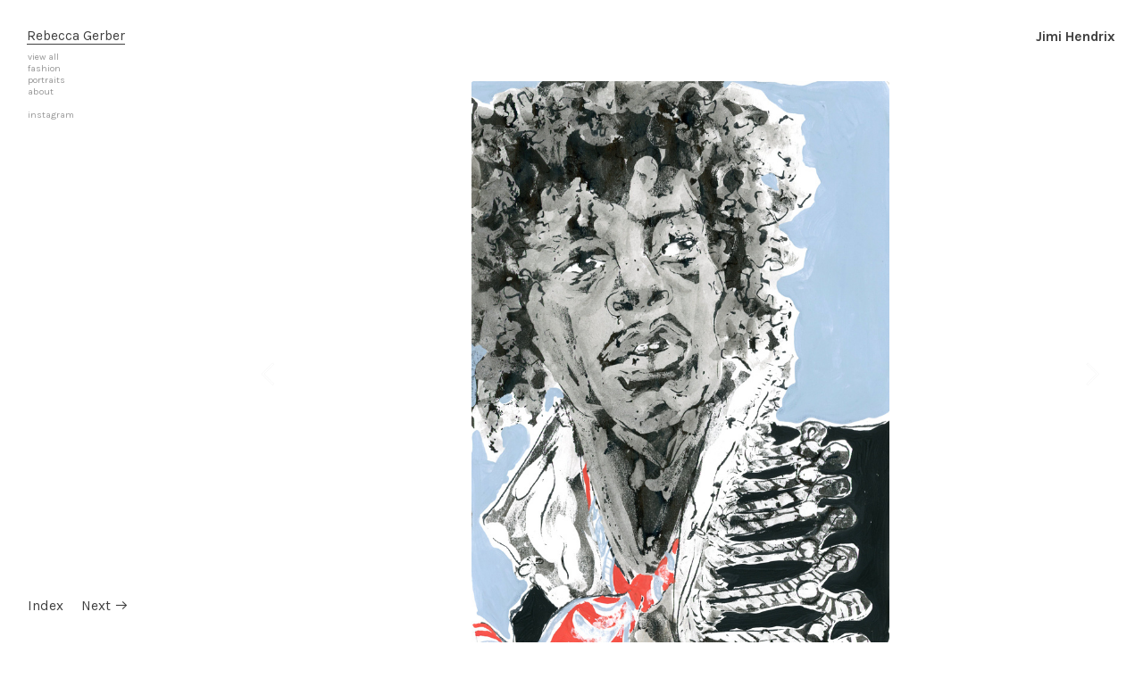

--- FILE ---
content_type: text/html; charset=UTF-8
request_url: https://rebeccagerber.net/Jimi-Hendrix
body_size: 37569
content:
<!DOCTYPE html>
<!-- 

        Running on cargo.site

-->
<html lang="en" data-predefined-style="true" data-css-presets="true" data-css-preset data-typography-preset>
	<head>
<script>
				var __cargo_context__ = 'live';
				var __cargo_js_ver__ = 'c=3451682563';
				var __cargo_maint__ = false;
				
				
			</script>
					<meta http-equiv="X-UA-Compatible" content="IE=edge,chrome=1">
		<meta http-equiv="Content-Type" content="text/html; charset=utf-8">
		<meta name="viewport" content="initial-scale=1.0, maximum-scale=1.0, user-scalable=no">
		
			<meta name="robots" content="index,follow">
		<title>Jimi Hendrix — Rebecca Gerber</title>
		<meta name="description" content="Jimi Hendrix">
				<meta name="twitter:card" content="summary_large_image">
		<meta name="twitter:title" content="Jimi Hendrix — Rebecca Gerber">
		<meta name="twitter:description" content="Jimi Hendrix">
		<meta name="twitter:image" content="https://freight.cargo.site/w/700/i/5cbeb15d8bd1735fbd76a8725797b9f21ed79c5dd2bad480e55ad32973cf9f0e/jimi.jpg">
		<meta property="og:locale" content="en_US">
		<meta property="og:title" content="Jimi Hendrix — Rebecca Gerber">
		<meta property="og:description" content="Jimi Hendrix">
		<meta property="og:url" content="https://rebeccagerber.net/Jimi-Hendrix">
		<meta property="og:image" content="https://freight.cargo.site/w/700/i/5cbeb15d8bd1735fbd76a8725797b9f21ed79c5dd2bad480e55ad32973cf9f0e/jimi.jpg">
		<meta property="og:type" content="website">

		<link rel="preconnect" href="https://static.cargo.site" crossorigin>
		<link rel="preconnect" href="https://freight.cargo.site" crossorigin>

		<link rel="preconnect" href="https://fonts.gstatic.com" crossorigin>
		
		<!--<link rel="preload" href="https://static.cargo.site/assets/social/IconFont-Regular-0.9.3.woff2" as="font" type="font/woff" crossorigin>-->

		

		<link href="https://static.cargo.site/favicon/favicon.ico" rel="shortcut icon">
		<link href="https://rebeccagerber.net/rss" rel="alternate" type="application/rss+xml" title="Rebecca Gerber feed">

		<link href="//fonts.googleapis.com/css?family=Karla:400,400italic,700,700italic|Space Mono:400,400italic,700,700italic&c=3451682563&" id="" rel="stylesheet" type="text/css" />
<link href="https://rebeccagerber.net/stylesheet?c=3451682563&1649193745" id="member_stylesheet" rel="stylesheet" type="text/css" />
<style id="">@font-face{font-family:Icons;src:url(https://static.cargo.site/assets/social/IconFont-Regular-0.9.3.woff2);unicode-range:U+E000-E15C,U+F0000,U+FE0E}@font-face{font-family:Icons;src:url(https://static.cargo.site/assets/social/IconFont-Regular-0.9.3.woff2);font-weight:240;unicode-range:U+E000-E15C,U+F0000,U+FE0E}@font-face{font-family:Icons;src:url(https://static.cargo.site/assets/social/IconFont-Regular-0.9.3.woff2);unicode-range:U+E000-E15C,U+F0000,U+FE0E;font-weight:400}@font-face{font-family:Icons;src:url(https://static.cargo.site/assets/social/IconFont-Regular-0.9.3.woff2);unicode-range:U+E000-E15C,U+F0000,U+FE0E;font-weight:600}@font-face{font-family:Icons;src:url(https://static.cargo.site/assets/social/IconFont-Regular-0.9.3.woff2);unicode-range:U+E000-E15C,U+F0000,U+FE0E;font-weight:800}@font-face{font-family:Icons;src:url(https://static.cargo.site/assets/social/IconFont-Regular-0.9.3.woff2);unicode-range:U+E000-E15C,U+F0000,U+FE0E;font-style:italic}@font-face{font-family:Icons;src:url(https://static.cargo.site/assets/social/IconFont-Regular-0.9.3.woff2);unicode-range:U+E000-E15C,U+F0000,U+FE0E;font-weight:200;font-style:italic}@font-face{font-family:Icons;src:url(https://static.cargo.site/assets/social/IconFont-Regular-0.9.3.woff2);unicode-range:U+E000-E15C,U+F0000,U+FE0E;font-weight:400;font-style:italic}@font-face{font-family:Icons;src:url(https://static.cargo.site/assets/social/IconFont-Regular-0.9.3.woff2);unicode-range:U+E000-E15C,U+F0000,U+FE0E;font-weight:600;font-style:italic}@font-face{font-family:Icons;src:url(https://static.cargo.site/assets/social/IconFont-Regular-0.9.3.woff2);unicode-range:U+E000-E15C,U+F0000,U+FE0E;font-weight:800;font-style:italic}body.iconfont-loading,body.iconfont-loading *{color:transparent!important}body{-moz-osx-font-smoothing:grayscale;-webkit-font-smoothing:antialiased;-webkit-text-size-adjust:none}body.no-scroll{overflow:hidden}/*!
 * Content
 */.page{word-wrap:break-word}:focus{outline:0}.pointer-events-none{pointer-events:none}.pointer-events-auto{pointer-events:auto}.pointer-events-none .page_content .audio-player,.pointer-events-none .page_content .shop_product,.pointer-events-none .page_content a,.pointer-events-none .page_content audio,.pointer-events-none .page_content button,.pointer-events-none .page_content details,.pointer-events-none .page_content iframe,.pointer-events-none .page_content img,.pointer-events-none .page_content input,.pointer-events-none .page_content video{pointer-events:auto}.pointer-events-none .page_content *>a,.pointer-events-none .page_content>a{position:relative}s *{text-transform:inherit}#toolset{position:fixed;bottom:10px;right:10px;z-index:8}.mobile #toolset,.template_site_inframe #toolset{display:none}#toolset a{display:block;height:24px;width:24px;margin:0;padding:0;text-decoration:none;background:rgba(0,0,0,.2)}#toolset a:hover{background:rgba(0,0,0,.8)}[data-adminview] #toolset a,[data-adminview] #toolset_admin a{background:rgba(0,0,0,.04);pointer-events:none;cursor:default}#toolset_admin a:active{background:rgba(0,0,0,.7)}#toolset_admin a svg>*{transform:scale(1.1) translate(0,-.5px);transform-origin:50% 50%}#toolset_admin a svg{pointer-events:none;width:100%!important;height:auto!important}#following-container{overflow:auto;-webkit-overflow-scrolling:touch}#following-container iframe{height:100%;width:100%;position:absolute;top:0;left:0;right:0;bottom:0}:root{--following-width:-400px;--following-animation-duration:450ms}@keyframes following-open{0%{transform:translateX(0)}100%{transform:translateX(var(--following-width))}}@keyframes following-open-inverse{0%{transform:translateX(0)}100%{transform:translateX(calc(-1 * var(--following-width)))}}@keyframes following-close{0%{transform:translateX(var(--following-width))}100%{transform:translateX(0)}}@keyframes following-close-inverse{0%{transform:translateX(calc(-1 * var(--following-width)))}100%{transform:translateX(0)}}body.animate-left{animation:following-open var(--following-animation-duration);animation-fill-mode:both;animation-timing-function:cubic-bezier(.24,1,.29,1)}#following-container.animate-left{animation:following-close-inverse var(--following-animation-duration);animation-fill-mode:both;animation-timing-function:cubic-bezier(.24,1,.29,1)}#following-container.animate-left #following-frame{animation:following-close var(--following-animation-duration);animation-fill-mode:both;animation-timing-function:cubic-bezier(.24,1,.29,1)}body.animate-right{animation:following-close var(--following-animation-duration);animation-fill-mode:both;animation-timing-function:cubic-bezier(.24,1,.29,1)}#following-container.animate-right{animation:following-open-inverse var(--following-animation-duration);animation-fill-mode:both;animation-timing-function:cubic-bezier(.24,1,.29,1)}#following-container.animate-right #following-frame{animation:following-open var(--following-animation-duration);animation-fill-mode:both;animation-timing-function:cubic-bezier(.24,1,.29,1)}.slick-slider{position:relative;display:block;-moz-box-sizing:border-box;box-sizing:border-box;-webkit-user-select:none;-moz-user-select:none;-ms-user-select:none;user-select:none;-webkit-touch-callout:none;-khtml-user-select:none;-ms-touch-action:pan-y;touch-action:pan-y;-webkit-tap-highlight-color:transparent}.slick-list{position:relative;display:block;overflow:hidden;margin:0;padding:0}.slick-list:focus{outline:0}.slick-list.dragging{cursor:pointer;cursor:hand}.slick-slider .slick-list,.slick-slider .slick-track{transform:translate3d(0,0,0);will-change:transform}.slick-track{position:relative;top:0;left:0;display:block}.slick-track:after,.slick-track:before{display:table;content:'';width:1px;height:1px;margin-top:-1px;margin-left:-1px}.slick-track:after{clear:both}.slick-loading .slick-track{visibility:hidden}.slick-slide{display:none;float:left;height:100%;min-height:1px}[dir=rtl] .slick-slide{float:right}.content .slick-slide img{display:inline-block}.content .slick-slide img:not(.image-zoom){cursor:pointer}.content .scrub .slick-list,.content .scrub .slick-slide img:not(.image-zoom){cursor:ew-resize}body.slideshow-scrub-dragging *{cursor:ew-resize!important}.content .slick-slide img:not([src]),.content .slick-slide img[src='']{width:100%;height:auto}.slick-slide.slick-loading img{display:none}.slick-slide.dragging img{pointer-events:none}.slick-initialized .slick-slide{display:block}.slick-loading .slick-slide{visibility:hidden}.slick-vertical .slick-slide{display:block;height:auto;border:1px solid transparent}.slick-arrow.slick-hidden{display:none}.slick-arrow{position:absolute;z-index:9;width:0;top:0;height:100%;cursor:pointer;will-change:opacity;-webkit-transition:opacity 333ms cubic-bezier(.4,0,.22,1);transition:opacity 333ms cubic-bezier(.4,0,.22,1)}.slick-arrow.hidden{opacity:0}.slick-arrow svg{position:absolute;width:36px;height:36px;top:0;left:0;right:0;bottom:0;margin:auto;transform:translate(.25px,.25px)}.slick-arrow svg.right-arrow{transform:translate(.25px,.25px) scaleX(-1)}.slick-arrow svg:active{opacity:.75}.slick-arrow svg .arrow-shape{fill:none!important;stroke:#fff;stroke-linecap:square}.slick-arrow svg .arrow-outline{fill:none!important;stroke-width:2.5px;stroke:rgba(0,0,0,.6);stroke-linecap:square}.slick-arrow.slick-next{right:0;text-align:right}.slick-next svg,.wallpaper-navigation .slick-next svg{margin-right:10px}.mobile .slick-next svg{margin-right:10px}.slick-arrow.slick-prev{text-align:left}.slick-prev svg,.wallpaper-navigation .slick-prev svg{margin-left:10px}.mobile .slick-prev svg{margin-left:10px}.loading_animation{display:none;vertical-align:middle;z-index:15;line-height:0;pointer-events:none;border-radius:100%}.loading_animation.hidden{display:none}.loading_animation.pulsing{opacity:0;display:inline-block;animation-delay:.1s;-webkit-animation-delay:.1s;-moz-animation-delay:.1s;animation-duration:12s;animation-iteration-count:infinite;animation:fade-pulse-in .5s ease-in-out;-moz-animation:fade-pulse-in .5s ease-in-out;-webkit-animation:fade-pulse-in .5s ease-in-out;-webkit-animation-fill-mode:forwards;-moz-animation-fill-mode:forwards;animation-fill-mode:forwards}.loading_animation.pulsing.no-delay{animation-delay:0s;-webkit-animation-delay:0s;-moz-animation-delay:0s}.loading_animation div{border-radius:100%}.loading_animation div svg{max-width:100%;height:auto}.loading_animation div,.loading_animation div svg{width:20px;height:20px}.loading_animation.full-width svg{width:100%;height:auto}.loading_animation.full-width.big svg{width:100px;height:100px}.loading_animation div svg>*{fill:#ccc}.loading_animation div{-webkit-animation:spin-loading 12s ease-out;-webkit-animation-iteration-count:infinite;-moz-animation:spin-loading 12s ease-out;-moz-animation-iteration-count:infinite;animation:spin-loading 12s ease-out;animation-iteration-count:infinite}.loading_animation.hidden{display:none}[data-backdrop] .loading_animation{position:absolute;top:15px;left:15px;z-index:99}.loading_animation.position-absolute.middle{top:calc(50% - 10px);left:calc(50% - 10px)}.loading_animation.position-absolute.topleft{top:0;left:0}.loading_animation.position-absolute.middleright{top:calc(50% - 10px);right:1rem}.loading_animation.position-absolute.middleleft{top:calc(50% - 10px);left:1rem}.loading_animation.gray div svg>*{fill:#999}.loading_animation.gray-dark div svg>*{fill:#666}.loading_animation.gray-darker div svg>*{fill:#555}.loading_animation.gray-light div svg>*{fill:#ccc}.loading_animation.white div svg>*{fill:rgba(255,255,255,.85)}.loading_animation.blue div svg>*{fill:#698fff}.loading_animation.inline{display:inline-block;margin-bottom:.5ex}.loading_animation.inline.left{margin-right:.5ex}@-webkit-keyframes fade-pulse-in{0%{opacity:0}50%{opacity:.5}100%{opacity:1}}@-moz-keyframes fade-pulse-in{0%{opacity:0}50%{opacity:.5}100%{opacity:1}}@keyframes fade-pulse-in{0%{opacity:0}50%{opacity:.5}100%{opacity:1}}@-webkit-keyframes pulsate{0%{opacity:1}50%{opacity:0}100%{opacity:1}}@-moz-keyframes pulsate{0%{opacity:1}50%{opacity:0}100%{opacity:1}}@keyframes pulsate{0%{opacity:1}50%{opacity:0}100%{opacity:1}}@-webkit-keyframes spin-loading{0%{transform:rotate(0)}9%{transform:rotate(1050deg)}18%{transform:rotate(-1090deg)}20%{transform:rotate(-1080deg)}23%{transform:rotate(-1080deg)}28%{transform:rotate(-1095deg)}29%{transform:rotate(-1065deg)}34%{transform:rotate(-1080deg)}35%{transform:rotate(-1050deg)}40%{transform:rotate(-1065deg)}41%{transform:rotate(-1035deg)}44%{transform:rotate(-1035deg)}47%{transform:rotate(-2160deg)}50%{transform:rotate(-2160deg)}56%{transform:rotate(45deg)}60%{transform:rotate(45deg)}80%{transform:rotate(6120deg)}100%{transform:rotate(0)}}@keyframes spin-loading{0%{transform:rotate(0)}9%{transform:rotate(1050deg)}18%{transform:rotate(-1090deg)}20%{transform:rotate(-1080deg)}23%{transform:rotate(-1080deg)}28%{transform:rotate(-1095deg)}29%{transform:rotate(-1065deg)}34%{transform:rotate(-1080deg)}35%{transform:rotate(-1050deg)}40%{transform:rotate(-1065deg)}41%{transform:rotate(-1035deg)}44%{transform:rotate(-1035deg)}47%{transform:rotate(-2160deg)}50%{transform:rotate(-2160deg)}56%{transform:rotate(45deg)}60%{transform:rotate(45deg)}80%{transform:rotate(6120deg)}100%{transform:rotate(0)}}[grid-row]{align-items:flex-start;box-sizing:border-box;display:-webkit-box;display:-webkit-flex;display:-ms-flexbox;display:flex;-webkit-flex-wrap:wrap;-ms-flex-wrap:wrap;flex-wrap:wrap}[grid-col]{box-sizing:border-box}[grid-row] [grid-col].empty:after{content:"\0000A0";cursor:text}body.mobile[data-adminview=content-editproject] [grid-row] [grid-col].empty:after{display:none}[grid-col=auto]{-webkit-box-flex:1;-webkit-flex:1;-ms-flex:1;flex:1}[grid-col=x12]{width:100%}[grid-col=x11]{width:50%}[grid-col=x10]{width:33.33%}[grid-col=x9]{width:25%}[grid-col=x8]{width:20%}[grid-col=x7]{width:16.666666667%}[grid-col=x6]{width:14.285714286%}[grid-col=x5]{width:12.5%}[grid-col=x4]{width:11.111111111%}[grid-col=x3]{width:10%}[grid-col=x2]{width:9.090909091%}[grid-col=x1]{width:8.333333333%}[grid-col="1"]{width:8.33333%}[grid-col="2"]{width:16.66667%}[grid-col="3"]{width:25%}[grid-col="4"]{width:33.33333%}[grid-col="5"]{width:41.66667%}[grid-col="6"]{width:50%}[grid-col="7"]{width:58.33333%}[grid-col="8"]{width:66.66667%}[grid-col="9"]{width:75%}[grid-col="10"]{width:83.33333%}[grid-col="11"]{width:91.66667%}[grid-col="12"]{width:100%}body.mobile [grid-responsive] [grid-col]{width:100%;-webkit-box-flex:none;-webkit-flex:none;-ms-flex:none;flex:none}[data-ce-host=true][contenteditable=true] [grid-pad]{pointer-events:none}[data-ce-host=true][contenteditable=true] [grid-pad]>*{pointer-events:auto}[grid-pad="0"]{padding:0}[grid-pad="0.25"]{padding:.125rem}[grid-pad="0.5"]{padding:.25rem}[grid-pad="0.75"]{padding:.375rem}[grid-pad="1"]{padding:.5rem}[grid-pad="1.25"]{padding:.625rem}[grid-pad="1.5"]{padding:.75rem}[grid-pad="1.75"]{padding:.875rem}[grid-pad="2"]{padding:1rem}[grid-pad="2.5"]{padding:1.25rem}[grid-pad="3"]{padding:1.5rem}[grid-pad="3.5"]{padding:1.75rem}[grid-pad="4"]{padding:2rem}[grid-pad="5"]{padding:2.5rem}[grid-pad="6"]{padding:3rem}[grid-pad="7"]{padding:3.5rem}[grid-pad="8"]{padding:4rem}[grid-pad="9"]{padding:4.5rem}[grid-pad="10"]{padding:5rem}[grid-gutter="0"]{margin:0}[grid-gutter="0.5"]{margin:-.25rem}[grid-gutter="1"]{margin:-.5rem}[grid-gutter="1.5"]{margin:-.75rem}[grid-gutter="2"]{margin:-1rem}[grid-gutter="2.5"]{margin:-1.25rem}[grid-gutter="3"]{margin:-1.5rem}[grid-gutter="3.5"]{margin:-1.75rem}[grid-gutter="4"]{margin:-2rem}[grid-gutter="5"]{margin:-2.5rem}[grid-gutter="6"]{margin:-3rem}[grid-gutter="7"]{margin:-3.5rem}[grid-gutter="8"]{margin:-4rem}[grid-gutter="10"]{margin:-5rem}[grid-gutter="12"]{margin:-6rem}[grid-gutter="14"]{margin:-7rem}[grid-gutter="16"]{margin:-8rem}[grid-gutter="18"]{margin:-9rem}[grid-gutter="20"]{margin:-10rem}small{max-width:100%;text-decoration:inherit}img:not([src]),img[src='']{outline:1px solid rgba(177,177,177,.4);outline-offset:-1px;content:url([data-uri])}img.image-zoom{cursor:-webkit-zoom-in;cursor:-moz-zoom-in;cursor:zoom-in}#imprimatur{color:#333;font-size:10px;font-family:-apple-system,BlinkMacSystemFont,"Segoe UI",Roboto,Oxygen,Ubuntu,Cantarell,"Open Sans","Helvetica Neue",sans-serif,"Sans Serif",Icons;/*!System*/position:fixed;opacity:.3;right:-28px;bottom:160px;transform:rotate(270deg);-ms-transform:rotate(270deg);-webkit-transform:rotate(270deg);z-index:8;text-transform:uppercase;color:#999;opacity:.5;padding-bottom:2px;text-decoration:none}.mobile #imprimatur{display:none}bodycopy cargo-link a{font-family:-apple-system,BlinkMacSystemFont,"Segoe UI",Roboto,Oxygen,Ubuntu,Cantarell,"Open Sans","Helvetica Neue",sans-serif,"Sans Serif",Icons;/*!System*/font-size:12px;font-style:normal;font-weight:400;transform:rotate(270deg);text-decoration:none;position:fixed!important;right:-27px;bottom:100px;text-decoration:none;letter-spacing:normal;background:0 0;border:0;border-bottom:0;outline:0}/*! PhotoSwipe Default UI CSS by Dmitry Semenov | photoswipe.com | MIT license */.pswp--has_mouse .pswp__button--arrow--left,.pswp--has_mouse .pswp__button--arrow--right,.pswp__ui{visibility:visible}.pswp--minimal--dark .pswp__top-bar,.pswp__button{background:0 0}.pswp,.pswp__bg,.pswp__container,.pswp__img--placeholder,.pswp__zoom-wrap,.quick-view-navigation{-webkit-backface-visibility:hidden}.pswp__button{cursor:pointer;opacity:1;-webkit-appearance:none;transition:opacity .2s;-webkit-box-shadow:none;box-shadow:none}.pswp__button-close>svg{top:10px;right:10px;margin-left:auto}.pswp--touch .quick-view-navigation{display:none}.pswp__ui{-webkit-font-smoothing:auto;opacity:1;z-index:1550}.quick-view-navigation{will-change:opacity;-webkit-transition:opacity 333ms cubic-bezier(.4,0,.22,1);transition:opacity 333ms cubic-bezier(.4,0,.22,1)}.quick-view-navigation .pswp__group .pswp__button{pointer-events:auto}.pswp__button>svg{position:absolute;width:36px;height:36px}.quick-view-navigation .pswp__group:active svg{opacity:.75}.pswp__button svg .shape-shape{fill:#fff}.pswp__button svg .shape-outline{fill:#000}.pswp__button-prev>svg{top:0;bottom:0;left:10px;margin:auto}.pswp__button-next>svg{top:0;bottom:0;right:10px;margin:auto}.quick-view-navigation .pswp__group .pswp__button-prev{position:absolute;left:0;top:0;width:0;height:100%}.quick-view-navigation .pswp__group .pswp__button-next{position:absolute;right:0;top:0;width:0;height:100%}.quick-view-navigation .close-button,.quick-view-navigation .left-arrow,.quick-view-navigation .right-arrow{transform:translate(.25px,.25px)}.quick-view-navigation .right-arrow{transform:translate(.25px,.25px) scaleX(-1)}.pswp__button svg .shape-outline{fill:transparent!important;stroke:#000;stroke-width:2.5px;stroke-linecap:square}.pswp__button svg .shape-shape{fill:transparent!important;stroke:#fff;stroke-width:1.5px;stroke-linecap:square}.pswp__bg,.pswp__scroll-wrap,.pswp__zoom-wrap{width:100%;position:absolute}.quick-view-navigation .pswp__group .pswp__button-close{margin:0}.pswp__container,.pswp__item,.pswp__zoom-wrap{right:0;bottom:0;top:0;position:absolute;left:0}.pswp__ui--hidden .pswp__button{opacity:.001}.pswp__ui--hidden .pswp__button,.pswp__ui--hidden .pswp__button *{pointer-events:none}.pswp .pswp__ui.pswp__ui--displaynone{display:none}.pswp__element--disabled{display:none!important}/*! PhotoSwipe main CSS by Dmitry Semenov | photoswipe.com | MIT license */.pswp{position:fixed;display:none;height:100%;width:100%;top:0;left:0;right:0;bottom:0;margin:auto;-ms-touch-action:none;touch-action:none;z-index:9999999;-webkit-text-size-adjust:100%;line-height:initial;letter-spacing:initial;outline:0}.pswp img{max-width:none}.pswp--zoom-disabled .pswp__img{cursor:default!important}.pswp--animate_opacity{opacity:.001;will-change:opacity;-webkit-transition:opacity 333ms cubic-bezier(.4,0,.22,1);transition:opacity 333ms cubic-bezier(.4,0,.22,1)}.pswp--open{display:block}.pswp--zoom-allowed .pswp__img{cursor:-webkit-zoom-in;cursor:-moz-zoom-in;cursor:zoom-in}.pswp--zoomed-in .pswp__img{cursor:-webkit-grab;cursor:-moz-grab;cursor:grab}.pswp--dragging .pswp__img{cursor:-webkit-grabbing;cursor:-moz-grabbing;cursor:grabbing}.pswp__bg{left:0;top:0;height:100%;opacity:0;transform:translateZ(0);will-change:opacity}.pswp__scroll-wrap{left:0;top:0;height:100%}.pswp__container,.pswp__zoom-wrap{-ms-touch-action:none;touch-action:none}.pswp__container,.pswp__img{-webkit-user-select:none;-moz-user-select:none;-ms-user-select:none;user-select:none;-webkit-tap-highlight-color:transparent;-webkit-touch-callout:none}.pswp__zoom-wrap{-webkit-transform-origin:left top;-ms-transform-origin:left top;transform-origin:left top;-webkit-transition:-webkit-transform 222ms cubic-bezier(.4,0,.22,1);transition:transform 222ms cubic-bezier(.4,0,.22,1)}.pswp__bg{-webkit-transition:opacity 222ms cubic-bezier(.4,0,.22,1);transition:opacity 222ms cubic-bezier(.4,0,.22,1)}.pswp--animated-in .pswp__bg,.pswp--animated-in .pswp__zoom-wrap{-webkit-transition:none;transition:none}.pswp--hide-overflow .pswp__scroll-wrap,.pswp--hide-overflow.pswp{overflow:hidden}.pswp__img{position:absolute;width:auto;height:auto;top:0;left:0}.pswp__img--placeholder--blank{background:#222}.pswp--ie .pswp__img{width:100%!important;height:auto!important;left:0;top:0}.pswp__ui--idle{opacity:0}.pswp__error-msg{position:absolute;left:0;top:50%;width:100%;text-align:center;font-size:14px;line-height:16px;margin-top:-8px;color:#ccc}.pswp__error-msg a{color:#ccc;text-decoration:underline}.pswp__error-msg{font-family:-apple-system,BlinkMacSystemFont,"Segoe UI",Roboto,Oxygen,Ubuntu,Cantarell,"Open Sans","Helvetica Neue",sans-serif}.quick-view.mouse-down .iframe-item{pointer-events:none!important}.quick-view-caption-positioner{pointer-events:none;width:100%;height:100%}.quick-view-caption-wrapper{margin:auto;position:absolute;bottom:0;left:0;right:0}.quick-view-horizontal-align-left .quick-view-caption-wrapper{margin-left:0}.quick-view-horizontal-align-right .quick-view-caption-wrapper{margin-right:0}[data-quick-view-caption]{transition:.1s opacity ease-in-out;position:absolute;bottom:0;left:0;right:0}.quick-view-horizontal-align-left [data-quick-view-caption]{text-align:left}.quick-view-horizontal-align-right [data-quick-view-caption]{text-align:right}.quick-view-caption{transition:.1s opacity ease-in-out}.quick-view-caption>*{display:inline-block}.quick-view-caption *{pointer-events:auto}.quick-view-caption.hidden{opacity:0}.shop_product .dropdown_wrapper{flex:0 0 100%;position:relative}.shop_product select{appearance:none;-moz-appearance:none;-webkit-appearance:none;outline:0;-webkit-font-smoothing:antialiased;-moz-osx-font-smoothing:grayscale;cursor:pointer;border-radius:0;white-space:nowrap;overflow:hidden!important;text-overflow:ellipsis}.shop_product select.dropdown::-ms-expand{display:none}.shop_product a{cursor:pointer;border-bottom:none;text-decoration:none}.shop_product a.out-of-stock{pointer-events:none}body.audio-player-dragging *{cursor:ew-resize!important}.audio-player{display:inline-flex;flex:1 0 calc(100% - 2px);width:calc(100% - 2px)}.audio-player .button{height:100%;flex:0 0 3.3rem;display:flex}.audio-player .separator{left:3.3rem;height:100%}.audio-player .buffer{width:0%;height:100%;transition:left .3s linear,width .3s linear}.audio-player.seeking .buffer{transition:left 0s,width 0s}.audio-player.seeking{user-select:none;-webkit-user-select:none;cursor:ew-resize}.audio-player.seeking *{user-select:none;-webkit-user-select:none;cursor:ew-resize}.audio-player .bar{overflow:hidden;display:flex;justify-content:space-between;align-content:center;flex-grow:1}.audio-player .progress{width:0%;height:100%;transition:width .3s linear}.audio-player.seeking .progress{transition:width 0s}.audio-player .pause,.audio-player .play{cursor:pointer;height:100%}.audio-player .note-icon{margin:auto 0;order:2;flex:0 1 auto}.audio-player .title{white-space:nowrap;overflow:hidden;text-overflow:ellipsis;pointer-events:none;user-select:none;padding:.5rem 0 .5rem 1rem;margin:auto auto auto 0;flex:0 3 auto;min-width:0;width:100%}.audio-player .total-time{flex:0 1 auto;margin:auto 0}.audio-player .current-time,.audio-player .play-text{flex:0 1 auto;margin:auto 0}.audio-player .stream-anim{user-select:none;margin:auto auto auto 0}.audio-player .stream-anim span{display:inline-block}.audio-player .buffer,.audio-player .current-time,.audio-player .note-svg,.audio-player .play-text,.audio-player .separator,.audio-player .total-time{user-select:none;pointer-events:none}.audio-player .buffer,.audio-player .play-text,.audio-player .progress{position:absolute}.audio-player,.audio-player .bar,.audio-player .button,.audio-player .current-time,.audio-player .note-icon,.audio-player .pause,.audio-player .play,.audio-player .total-time{position:relative}body.mobile .audio-player,body.mobile .audio-player *{-webkit-touch-callout:none}#standalone-admin-frame{border:0;width:400px;position:absolute;right:0;top:0;height:100vh;z-index:99}body[standalone-admin=true] #standalone-admin-frame{transform:translate(0,0)}body[standalone-admin=true] .main_container{width:calc(100% - 400px)}body[standalone-admin=false] #standalone-admin-frame{transform:translate(100%,0)}body[standalone-admin=false] .main_container{width:100%}.toggle_standaloneAdmin{position:fixed;top:0;right:400px;height:40px;width:40px;z-index:999;cursor:pointer;background-color:rgba(0,0,0,.4)}.toggle_standaloneAdmin:active{opacity:.7}body[standalone-admin=false] .toggle_standaloneAdmin{right:0}.toggle_standaloneAdmin *{color:#fff;fill:#fff}.toggle_standaloneAdmin svg{padding:6px;width:100%;height:100%;opacity:.85}body[standalone-admin=false] .toggle_standaloneAdmin #close,body[standalone-admin=true] .toggle_standaloneAdmin #backdropsettings{display:none}.toggle_standaloneAdmin>div{width:100%;height:100%}#admin_toggle_button{position:fixed;top:50%;transform:translate(0,-50%);right:400px;height:36px;width:12px;z-index:999;cursor:pointer;background-color:rgba(0,0,0,.09);padding-left:2px;margin-right:5px}#admin_toggle_button .bar{content:'';background:rgba(0,0,0,.09);position:fixed;width:5px;bottom:0;top:0;z-index:10}#admin_toggle_button:active{background:rgba(0,0,0,.065)}#admin_toggle_button *{color:#fff;fill:#fff}#admin_toggle_button svg{padding:0;width:16px;height:36px;margin-left:1px;opacity:1}#admin_toggle_button svg *{fill:#fff;opacity:1}#admin_toggle_button[data-state=closed] .toggle_admin_close{display:none}#admin_toggle_button[data-state=closed],#admin_toggle_button[data-state=closed] .toggle_admin_open{width:20px;cursor:pointer;margin:0}#admin_toggle_button[data-state=closed] svg{margin-left:2px}#admin_toggle_button[data-state=open] .toggle_admin_open{display:none}select,select *{text-rendering:auto!important}b b{font-weight:inherit}*{-webkit-box-sizing:border-box;-moz-box-sizing:border-box;box-sizing:border-box}customhtml>*{position:relative;z-index:10}body,html{min-height:100vh;margin:0;padding:0}html{touch-action:manipulation;position:relative;background-color:#fff}.main_container{min-height:100vh;width:100%;overflow:hidden}.container{display:-webkit-box;display:-webkit-flex;display:-moz-box;display:-ms-flexbox;display:flex;-webkit-flex-wrap:wrap;-moz-flex-wrap:wrap;-ms-flex-wrap:wrap;flex-wrap:wrap;max-width:100%;width:100%;overflow:visible}.container{align-items:flex-start;-webkit-align-items:flex-start}.page{z-index:2}.page ul li>text-limit{display:block}.content,.content_container,.pinned{-webkit-flex:1 0 auto;-moz-flex:1 0 auto;-ms-flex:1 0 auto;flex:1 0 auto;max-width:100%}.content_container{width:100%}.content_container.full_height{min-height:100vh}.page_background{position:absolute;top:0;left:0;width:100%;height:100%}.page_container{position:relative;overflow:visible;width:100%}.backdrop{position:absolute;top:0;z-index:1;width:100%;height:100%;max-height:100vh}.backdrop>div{position:absolute;top:0;left:0;width:100%;height:100%;-webkit-backface-visibility:hidden;backface-visibility:hidden;transform:translate3d(0,0,0);contain:strict}[data-backdrop].backdrop>div[data-overflowing]{max-height:100vh;position:absolute;top:0;left:0}body.mobile [split-responsive]{display:flex;flex-direction:column}body.mobile [split-responsive] .container{width:100%;order:2}body.mobile [split-responsive] .backdrop{position:relative;height:50vh;width:100%;order:1}body.mobile [split-responsive] [data-auxiliary].backdrop{position:absolute;height:50vh;width:100%;order:1}.page{position:relative;z-index:2}img[data-align=left]{float:left}img[data-align=right]{float:right}[data-rotation]{transform-origin:center center}.content .page_content:not([contenteditable=true]) [data-draggable]{pointer-events:auto!important;backface-visibility:hidden}.preserve-3d{-moz-transform-style:preserve-3d;transform-style:preserve-3d}.content .page_content:not([contenteditable=true]) [data-draggable] iframe{pointer-events:none!important}.dragging-active iframe{pointer-events:none!important}.content .page_content:not([contenteditable=true]) [data-draggable]:active{opacity:1}.content .scroll-transition-fade{transition:transform 1s ease-in-out,opacity .8s ease-in-out}.content .scroll-transition-fade.below-viewport{opacity:0;transform:translateY(40px)}.mobile.full_width .page_container:not([split-layout]) .container_width{width:100%}[data-view=pinned_bottom] .bottom_pin_invisibility{visibility:hidden}.pinned{position:relative;width:100%}.pinned .page_container.accommodate:not(.fixed):not(.overlay){z-index:2}.pinned .page_container.overlay{position:absolute;z-index:4}.pinned .page_container.overlay.fixed{position:fixed}.pinned .page_container.overlay.fixed .page{max-height:100vh;-webkit-overflow-scrolling:touch}.pinned .page_container.overlay.fixed .page.allow-scroll{overflow-y:auto;overflow-x:hidden}.pinned .page_container.overlay.fixed .page.allow-scroll{align-items:flex-start;-webkit-align-items:flex-start}.pinned .page_container .page.allow-scroll::-webkit-scrollbar{width:0;background:0 0;display:none}.pinned.pinned_top .page_container.overlay{left:0;top:0}.pinned.pinned_bottom .page_container.overlay{left:0;bottom:0}div[data-container=set]:empty{margin-top:1px}.thumbnails{position:relative;z-index:1}[thumbnails=grid]{align-items:baseline}[thumbnails=justify] .thumbnail{box-sizing:content-box}[thumbnails][data-padding-zero] .thumbnail{margin-bottom:-1px}[thumbnails=montessori] .thumbnail{pointer-events:auto;position:absolute}[thumbnails] .thumbnail>a{display:block;text-decoration:none}[thumbnails=montessori]{height:0}[thumbnails][data-resizing],[thumbnails][data-resizing] *{cursor:nwse-resize}[thumbnails] .thumbnail .resize-handle{cursor:nwse-resize;width:26px;height:26px;padding:5px;position:absolute;opacity:.75;right:-1px;bottom:-1px;z-index:100}[thumbnails][data-resizing] .resize-handle{display:none}[thumbnails] .thumbnail .resize-handle svg{position:absolute;top:0;left:0}[thumbnails] .thumbnail .resize-handle:hover{opacity:1}[data-can-move].thumbnail .resize-handle svg .resize_path_outline{fill:#fff}[data-can-move].thumbnail .resize-handle svg .resize_path{fill:#000}[thumbnails=montessori] .thumbnail_sizer{height:0;width:100%;position:relative;padding-bottom:100%;pointer-events:none}[thumbnails] .thumbnail img{display:block;min-height:3px;margin-bottom:0}[thumbnails] .thumbnail img:not([src]),img[src=""]{margin:0!important;width:100%;min-height:3px;height:100%!important;position:absolute}[aspect-ratio="1x1"].thumb_image{height:0;padding-bottom:100%;overflow:hidden}[aspect-ratio="4x3"].thumb_image{height:0;padding-bottom:75%;overflow:hidden}[aspect-ratio="16x9"].thumb_image{height:0;padding-bottom:56.25%;overflow:hidden}[thumbnails] .thumb_image{width:100%;position:relative}[thumbnails][thumbnail-vertical-align=top]{align-items:flex-start}[thumbnails][thumbnail-vertical-align=middle]{align-items:center}[thumbnails][thumbnail-vertical-align=bottom]{align-items:baseline}[thumbnails][thumbnail-horizontal-align=left]{justify-content:flex-start}[thumbnails][thumbnail-horizontal-align=middle]{justify-content:center}[thumbnails][thumbnail-horizontal-align=right]{justify-content:flex-end}.thumb_image.default_image>svg{position:absolute;top:0;left:0;bottom:0;right:0;width:100%;height:100%}.thumb_image.default_image{outline:1px solid #ccc;outline-offset:-1px;position:relative}.mobile.full_width [data-view=Thumbnail] .thumbnails_width{width:100%}.content [data-draggable] a:active,.content [data-draggable] img:active{opacity:initial}.content .draggable-dragging{opacity:initial}[data-draggable].draggable_visible{visibility:visible}[data-draggable].draggable_hidden{visibility:hidden}.gallery_card [data-draggable],.marquee [data-draggable]{visibility:inherit}[data-draggable]{visibility:visible;background-color:rgba(0,0,0,.003)}#site_menu_panel_container .image-gallery:not(.initialized){height:0;padding-bottom:100%;min-height:initial}.image-gallery:not(.initialized){min-height:100vh;visibility:hidden;width:100%}.image-gallery .gallery_card img{display:block;width:100%;height:auto}.image-gallery .gallery_card{transform-origin:center}.image-gallery .gallery_card.dragging{opacity:.1;transform:initial!important}.image-gallery:not([image-gallery=slideshow]) .gallery_card iframe:only-child,.image-gallery:not([image-gallery=slideshow]) .gallery_card video:only-child{width:100%;height:100%;top:0;left:0;position:absolute}.image-gallery[image-gallery=slideshow] .gallery_card video[muted][autoplay]:not([controls]),.image-gallery[image-gallery=slideshow] .gallery_card video[muted][data-autoplay]:not([controls]){pointer-events:none}.image-gallery [image-gallery-pad="0"] video:only-child{object-fit:cover;height:calc(100% + 1px)}div.image-gallery>a,div.image-gallery>iframe,div.image-gallery>img,div.image-gallery>video{display:none}[image-gallery-row]{align-items:flex-start;box-sizing:border-box;display:-webkit-box;display:-webkit-flex;display:-ms-flexbox;display:flex;-webkit-flex-wrap:wrap;-ms-flex-wrap:wrap;flex-wrap:wrap}.image-gallery .gallery_card_image{width:100%;position:relative}[data-predefined-style=true] .image-gallery a.gallery_card{display:block;border:none}[image-gallery-col]{box-sizing:border-box}[image-gallery-col=x12]{width:100%}[image-gallery-col=x11]{width:50%}[image-gallery-col=x10]{width:33.33%}[image-gallery-col=x9]{width:25%}[image-gallery-col=x8]{width:20%}[image-gallery-col=x7]{width:16.666666667%}[image-gallery-col=x6]{width:14.285714286%}[image-gallery-col=x5]{width:12.5%}[image-gallery-col=x4]{width:11.111111111%}[image-gallery-col=x3]{width:10%}[image-gallery-col=x2]{width:9.090909091%}[image-gallery-col=x1]{width:8.333333333%}.content .page_content [image-gallery-pad].image-gallery{pointer-events:none}.content .page_content [image-gallery-pad].image-gallery .gallery_card_image>*,.content .page_content [image-gallery-pad].image-gallery .gallery_image_caption{pointer-events:auto}.content .page_content [image-gallery-pad="0"]{padding:0}.content .page_content [image-gallery-pad="0.25"]{padding:.125rem}.content .page_content [image-gallery-pad="0.5"]{padding:.25rem}.content .page_content [image-gallery-pad="0.75"]{padding:.375rem}.content .page_content [image-gallery-pad="1"]{padding:.5rem}.content .page_content [image-gallery-pad="1.25"]{padding:.625rem}.content .page_content [image-gallery-pad="1.5"]{padding:.75rem}.content .page_content [image-gallery-pad="1.75"]{padding:.875rem}.content .page_content [image-gallery-pad="2"]{padding:1rem}.content .page_content [image-gallery-pad="2.5"]{padding:1.25rem}.content .page_content [image-gallery-pad="3"]{padding:1.5rem}.content .page_content [image-gallery-pad="3.5"]{padding:1.75rem}.content .page_content [image-gallery-pad="4"]{padding:2rem}.content .page_content [image-gallery-pad="5"]{padding:2.5rem}.content .page_content [image-gallery-pad="6"]{padding:3rem}.content .page_content [image-gallery-pad="7"]{padding:3.5rem}.content .page_content [image-gallery-pad="8"]{padding:4rem}.content .page_content [image-gallery-pad="9"]{padding:4.5rem}.content .page_content [image-gallery-pad="10"]{padding:5rem}.content .page_content [image-gallery-gutter="0"]{margin:0}.content .page_content [image-gallery-gutter="0.5"]{margin:-.25rem}.content .page_content [image-gallery-gutter="1"]{margin:-.5rem}.content .page_content [image-gallery-gutter="1.5"]{margin:-.75rem}.content .page_content [image-gallery-gutter="2"]{margin:-1rem}.content .page_content [image-gallery-gutter="2.5"]{margin:-1.25rem}.content .page_content [image-gallery-gutter="3"]{margin:-1.5rem}.content .page_content [image-gallery-gutter="3.5"]{margin:-1.75rem}.content .page_content [image-gallery-gutter="4"]{margin:-2rem}.content .page_content [image-gallery-gutter="5"]{margin:-2.5rem}.content .page_content [image-gallery-gutter="6"]{margin:-3rem}.content .page_content [image-gallery-gutter="7"]{margin:-3.5rem}.content .page_content [image-gallery-gutter="8"]{margin:-4rem}.content .page_content [image-gallery-gutter="10"]{margin:-5rem}.content .page_content [image-gallery-gutter="12"]{margin:-6rem}.content .page_content [image-gallery-gutter="14"]{margin:-7rem}.content .page_content [image-gallery-gutter="16"]{margin:-8rem}.content .page_content [image-gallery-gutter="18"]{margin:-9rem}.content .page_content [image-gallery-gutter="20"]{margin:-10rem}[image-gallery=slideshow]:not(.initialized)>*{min-height:1px;opacity:0;min-width:100%}[image-gallery=slideshow][data-constrained-by=height] [image-gallery-vertical-align].slick-track{align-items:flex-start}[image-gallery=slideshow] img.image-zoom:active{opacity:initial}[image-gallery=slideshow].slick-initialized .gallery_card{pointer-events:none}[image-gallery=slideshow].slick-initialized .gallery_card.slick-current{pointer-events:auto}[image-gallery=slideshow] .gallery_card:not(.has_caption){line-height:0}.content .page_content [image-gallery=slideshow].image-gallery>*{pointer-events:auto}.content [image-gallery=slideshow].image-gallery.slick-initialized .gallery_card{overflow:hidden;margin:0;display:flex;flex-flow:row wrap;flex-shrink:0}.content [image-gallery=slideshow].image-gallery.slick-initialized .gallery_card.slick-current{overflow:visible}[image-gallery=slideshow] .gallery_image_caption{opacity:1;transition:opacity .3s;-webkit-transition:opacity .3s;width:100%;margin-left:auto;margin-right:auto;clear:both}[image-gallery-horizontal-align=left] .gallery_image_caption{text-align:left}[image-gallery-horizontal-align=middle] .gallery_image_caption{text-align:center}[image-gallery-horizontal-align=right] .gallery_image_caption{text-align:right}[image-gallery=slideshow][data-slideshow-in-transition] .gallery_image_caption{opacity:0;transition:opacity .3s;-webkit-transition:opacity .3s}[image-gallery=slideshow] .gallery_card_image{width:initial;margin:0;display:inline-block}[image-gallery=slideshow] .gallery_card img{margin:0;display:block}[image-gallery=slideshow][data-exploded]{align-items:flex-start;box-sizing:border-box;display:-webkit-box;display:-webkit-flex;display:-ms-flexbox;display:flex;-webkit-flex-wrap:wrap;-ms-flex-wrap:wrap;flex-wrap:wrap;justify-content:flex-start;align-content:flex-start}[image-gallery=slideshow][data-exploded] .gallery_card{padding:1rem;width:16.666%}[image-gallery=slideshow][data-exploded] .gallery_card_image{height:0;display:block;width:100%}[image-gallery=grid]{align-items:baseline}[image-gallery=grid] .gallery_card.has_caption .gallery_card_image{display:block}[image-gallery=grid] [image-gallery-pad="0"].gallery_card{margin-bottom:-1px}[image-gallery=grid] .gallery_card img{margin:0}[image-gallery=columns] .gallery_card img{margin:0}[image-gallery=justify]{align-items:flex-start}[image-gallery=justify] .gallery_card img{margin:0}[image-gallery=montessori][image-gallery-row]{display:block}[image-gallery=montessori] a.gallery_card,[image-gallery=montessori] div.gallery_card{position:absolute;pointer-events:auto}[image-gallery=montessori][data-can-move] .gallery_card,[image-gallery=montessori][data-can-move] .gallery_card .gallery_card_image,[image-gallery=montessori][data-can-move] .gallery_card .gallery_card_image>*{cursor:move}[image-gallery=montessori]{position:relative;height:0}[image-gallery=freeform] .gallery_card{position:relative}[image-gallery=freeform] [image-gallery-pad="0"].gallery_card{margin-bottom:-1px}[image-gallery-vertical-align]{display:flex;flex-flow:row wrap}[image-gallery-vertical-align].slick-track{display:flex;flex-flow:row nowrap}.image-gallery .slick-list{margin-bottom:-.3px}[image-gallery-vertical-align=top]{align-content:flex-start;align-items:flex-start}[image-gallery-vertical-align=middle]{align-items:center;align-content:center}[image-gallery-vertical-align=bottom]{align-content:flex-end;align-items:flex-end}[image-gallery-horizontal-align=left]{justify-content:flex-start}[image-gallery-horizontal-align=middle]{justify-content:center}[image-gallery-horizontal-align=right]{justify-content:flex-end}.image-gallery[data-resizing],.image-gallery[data-resizing] *{cursor:nwse-resize!important}.image-gallery .gallery_card .resize-handle,.image-gallery .gallery_card .resize-handle *{cursor:nwse-resize!important}.image-gallery .gallery_card .resize-handle{width:26px;height:26px;padding:5px;position:absolute;opacity:.75;right:-1px;bottom:-1px;z-index:10}.image-gallery[data-resizing] .resize-handle{display:none}.image-gallery .gallery_card .resize-handle svg{cursor:nwse-resize!important;position:absolute;top:0;left:0}.image-gallery .gallery_card .resize-handle:hover{opacity:1}[data-can-move].gallery_card .resize-handle svg .resize_path_outline{fill:#fff}[data-can-move].gallery_card .resize-handle svg .resize_path{fill:#000}[image-gallery=montessori] .thumbnail_sizer{height:0;width:100%;position:relative;padding-bottom:100%;pointer-events:none}#site_menu_button{display:block;text-decoration:none;pointer-events:auto;z-index:9;vertical-align:top;cursor:pointer;box-sizing:content-box;font-family:Icons}#site_menu_button.custom_icon{padding:0;line-height:0}#site_menu_button.custom_icon img{width:100%;height:auto}#site_menu_wrapper.disabled #site_menu_button{display:none}#site_menu_wrapper.mobile_only #site_menu_button{display:none}body.mobile #site_menu_wrapper.mobile_only:not(.disabled) #site_menu_button:not(.active){display:block}#site_menu_panel_container[data-type=cargo_menu] #site_menu_panel{display:block;position:fixed;top:0;right:0;bottom:0;left:0;z-index:10;cursor:default}.site_menu{pointer-events:auto;position:absolute;z-index:11;top:0;bottom:0;line-height:0;max-width:400px;min-width:300px;font-size:20px;text-align:left;background:rgba(20,20,20,.95);padding:20px 30px 90px 30px;overflow-y:auto;overflow-x:hidden;display:-webkit-box;display:-webkit-flex;display:-ms-flexbox;display:flex;-webkit-box-orient:vertical;-webkit-box-direction:normal;-webkit-flex-direction:column;-ms-flex-direction:column;flex-direction:column;-webkit-box-pack:start;-webkit-justify-content:flex-start;-ms-flex-pack:start;justify-content:flex-start}body.mobile #site_menu_wrapper .site_menu{-webkit-overflow-scrolling:touch;min-width:auto;max-width:100%;width:100%;padding:20px}#site_menu_wrapper[data-sitemenu-position=bottom-left] #site_menu,#site_menu_wrapper[data-sitemenu-position=top-left] #site_menu{left:0}#site_menu_wrapper[data-sitemenu-position=bottom-right] #site_menu,#site_menu_wrapper[data-sitemenu-position=top-right] #site_menu{right:0}#site_menu_wrapper[data-type=page] .site_menu{right:0;left:0;width:100%;padding:0;margin:0;background:0 0}.site_menu_wrapper.open .site_menu{display:block}.site_menu div{display:block}.site_menu a{text-decoration:none;display:inline-block;color:rgba(255,255,255,.75);max-width:100%;overflow:hidden;white-space:nowrap;text-overflow:ellipsis;line-height:1.4}.site_menu div a.active{color:rgba(255,255,255,.4)}.site_menu div.set-link>a{font-weight:700}.site_menu div.hidden{display:none}.site_menu .close{display:block;position:absolute;top:0;right:10px;font-size:60px;line-height:50px;font-weight:200;color:rgba(255,255,255,.4);cursor:pointer;user-select:none}#site_menu_panel_container .page_container{position:relative;overflow:hidden;background:0 0;z-index:2}#site_menu_panel_container .site_menu_page_wrapper{position:fixed;top:0;left:0;overflow-y:auto;-webkit-overflow-scrolling:touch;height:100%;width:100%;z-index:100}#site_menu_panel_container .site_menu_page_wrapper .backdrop{pointer-events:none}#site_menu_panel_container #site_menu_page_overlay{position:fixed;top:0;right:0;bottom:0;left:0;cursor:default;z-index:1}#shop_button{display:block;text-decoration:none;pointer-events:auto;z-index:9;vertical-align:top;cursor:pointer;box-sizing:content-box;font-family:Icons}#shop_button.custom_icon{padding:0;line-height:0}#shop_button.custom_icon img{width:100%;height:auto}#shop_button.disabled{display:none}.loading[data-loading]{display:none;position:fixed;bottom:8px;left:8px;z-index:100}.new_site_button_wrapper{font-size:1.8rem;font-weight:400;color:rgba(0,0,0,.85);font-family:-apple-system,BlinkMacSystemFont,'Segoe UI',Roboto,Oxygen,Ubuntu,Cantarell,'Open Sans','Helvetica Neue',sans-serif,'Sans Serif',Icons;font-style:normal;line-height:1.4;color:#fff;position:fixed;bottom:0;right:0;z-index:999}body.template_site #toolset{display:none!important}body.mobile .new_site_button{display:none}.new_site_button{display:flex;height:44px;cursor:pointer}.new_site_button .plus{width:44px;height:100%}.new_site_button .plus svg{width:100%;height:100%}.new_site_button .plus svg line{stroke:#000;stroke-width:2px}.new_site_button .plus:after,.new_site_button .plus:before{content:'';width:30px;height:2px}.new_site_button .text{background:#0fce83;display:none;padding:7.5px 15px 7.5px 15px;height:100%;font-size:20px;color:#222}.new_site_button:active{opacity:.8}.new_site_button.show_full .text{display:block}.new_site_button.show_full .plus{display:none}html:not(.admin-wrapper) .template_site #confirm_modal [data-progress] .progress-indicator:after{content:'Generating Site...';padding:7.5px 15px;right:-200px;color:#000}bodycopy svg.marker-overlay,bodycopy svg.marker-overlay *{transform-origin:0 0;-webkit-transform-origin:0 0;box-sizing:initial}bodycopy svg#svgroot{box-sizing:initial}bodycopy svg.marker-overlay{padding:inherit;position:absolute;left:0;top:0;width:100%;height:100%;min-height:1px;overflow:visible;pointer-events:none;z-index:999}bodycopy svg.marker-overlay *{pointer-events:initial}bodycopy svg.marker-overlay text{letter-spacing:initial}bodycopy svg.marker-overlay a{cursor:pointer}.marquee:not(.torn-down){overflow:hidden;width:100%;position:relative;padding-bottom:.25em;padding-top:.25em;margin-bottom:-.25em;margin-top:-.25em;contain:layout}.marquee .marquee_contents{will-change:transform;display:flex;flex-direction:column}.marquee[behavior][direction].torn-down{white-space:normal}.marquee[behavior=bounce] .marquee_contents{display:block;float:left;clear:both}.marquee[behavior=bounce] .marquee_inner{display:block}.marquee[behavior=bounce][direction=vertical] .marquee_contents{width:100%}.marquee[behavior=bounce][direction=diagonal] .marquee_inner:last-child,.marquee[behavior=bounce][direction=vertical] .marquee_inner:last-child{position:relative;visibility:hidden}.marquee[behavior=bounce][direction=horizontal],.marquee[behavior=scroll][direction=horizontal]{white-space:pre}.marquee[behavior=scroll][direction=horizontal] .marquee_contents{display:inline-flex;white-space:nowrap;min-width:100%}.marquee[behavior=scroll][direction=horizontal] .marquee_inner{min-width:100%}.marquee[behavior=scroll] .marquee_inner:first-child{will-change:transform;position:absolute;width:100%;top:0;left:0}.cycle{display:none}</style>
<script type="text/json" data-set="defaults" >{"current_offset":0,"current_page":1,"cargo_url":"rebeccagerber","is_domain":true,"is_mobile":false,"is_tablet":false,"is_phone":false,"api_path":"https:\/\/rebeccagerber.net\/_api","is_editor":false,"is_template":false,"is_direct_link":true,"direct_link_pid":14677700}</script>
<script type="text/json" data-set="DisplayOptions" >{"user_id":106712,"pagination_count":24,"title_in_project":true,"disable_project_scroll":false,"learning_cargo_seen":true,"resource_url":null,"use_sets":null,"sets_are_clickable":null,"set_links_position":null,"sticky_pages":null,"total_projects":0,"slideshow_responsive":false,"slideshow_thumbnails_header":true,"layout_options":{"content_position":"right_cover","content_width":"81","content_margin":"5","main_margin":"3","text_alignment":"text_left","vertical_position":"vertical_top","bgcolor":"rgb(255, 255, 255)","WebFontConfig":{"google":{"families":{"Karla":{"variants":["400","400italic","700","700italic"]},"Space Mono":{"variants":["400","400italic","700","700italic"]}}},"system":{"families":{"-apple-system":{"variants":["n4"]}}}},"links_orientation":"links_horizontal","viewport_size":"phone","mobile_zoom":"21","mobile_view":"desktop","mobile_padding":"-2.8","mobile_formatting":false,"width_unit":"rem","text_width":"66","is_feed":false,"limit_vertical_images":true,"image_zoom":false,"mobile_images_full_width":true,"responsive_columns":"1","responsive_thumbnails_padding":"0.7","enable_sitemenu":false,"sitemenu_mobileonly":false,"menu_position":"top-left","sitemenu_option":"cargo_menu","responsive_row_height":"75","advanced_padding_enabled":false,"main_margin_top":"3","main_margin_right":"3","main_margin_bottom":"3","main_margin_left":"3","mobile_pages_full_width":true,"scroll_transition":true,"image_full_zoom":false,"quick_view_height":"100","quick_view_width":"100","quick_view_alignment":"quick_view_center_center","advanced_quick_view_padding_enabled":false,"quick_view_padding":"2.5","quick_view_padding_top":"2.5","quick_view_padding_bottom":"2.5","quick_view_padding_left":"2.5","quick_view_padding_right":"2.5","quick_content_alignment":"quick_content_center_center","close_quick_view_on_scroll":true,"show_quick_view_ui":true,"quick_view_bgcolor":"","quick_view_caption":false},"element_sort":{"no-group":[{"name":"Navigation","isActive":true},{"name":"Header Text","isActive":true},{"name":"Content","isActive":true},{"name":"Header Image","isActive":false}]},"site_menu_options":{"display_type":"cargo_menu","enable":true,"mobile_only":true,"position":"bottom-right","single_page_id":"1552","icon":"\ue12f","show_homepage":false,"single_page_url":"Menu","custom_icon":false},"ecommerce_options":{"enable_ecommerce_button":false,"shop_button_position":"top-right","shop_icon":"text","custom_icon":false,"shop_icon_text":"Cart &lt;(#)&gt;","enable_geofencing":false,"enabled_countries":["AF","AX","AL","DZ","AS","AD","AO","AI","AQ","AG","AR","AM","AW","AU","AT","AZ","BS","BH","BD","BB","BY","BE","BZ","BJ","BM","BT","BO","BQ","BA","BW","BV","BR","IO","BN","BG","BF","BI","KH","CM","CA","CV","KY","CF","TD","CL","CN","CX","CC","CO","KM","CG","CD","CK","CR","CI","HR","CU","CW","CY","CZ","DK","DJ","DM","DO","EC","EG","SV","GQ","ER","EE","ET","FK","FO","FJ","FI","FR","GF","PF","TF","GA","GM","GE","DE","GH","GI","GR","GL","GD","GP","GU","GT","GG","GN","GW","GY","HT","HM","VA","HN","HK","HU","IS","IN","ID","IR","IQ","IE","IM","IL","IT","JM","JP","JE","JO","KZ","KE","KI","KP","KR","KW","KG","LA","LV","LB","LS","LR","LY","LI","LT","LU","MO","MK","MG","MW","MY","MV","ML","MT","MH","MQ","MR","MU","YT","MX","FM","MD","MC","MN","ME","MS","MA","MZ","MM","NA","NR","NP","NL","NC","NZ","NI","NE","NG","NU","NF","MP","NO","OM","PK","PW","PS","PA","PG","PY","PE","PH","PN","PL","PT","PR","QA","RE","RO","RU","RW","BL","SH","KN","LC","MF","PM","VC","WS","SM","ST","SA","SN","RS","SC","SL","SG","SX","SK","SI","SB","SO","ZA","GS","SS","ES","LK","SD","SR","SJ","SZ","SE","CH","SY","TW","TJ","TZ","TH","TL","TG","TK","TO","TT","TN","TR","TM","TC","TV","UG","UA","AE","GB","US","UM","UY","UZ","VU","VE","VN","VG","VI","WF","EH","YE","ZM","ZW"],"icon":""}}</script>
<script type="text/json" data-set="Site" >{"id":"106712","direct_link":"https:\/\/rebeccagerber.net","display_url":"rebeccagerber.net","site_url":"rebeccagerber","account_shop_id":null,"has_ecommerce":false,"has_shop":false,"ecommerce_key_public":null,"cargo_spark_button":false,"following_url":null,"website_title":"Rebecca Gerber","meta_tags":"","meta_description":"","meta_head":"","homepage_id":"4553854","css_url":"https:\/\/rebeccagerber.net\/stylesheet","rss_url":"https:\/\/rebeccagerber.net\/rss","js_url":"\/_jsapps\/design\/design.js","favicon_url":"https:\/\/static.cargo.site\/favicon\/favicon.ico","home_url":"https:\/\/cargo.site","auth_url":"https:\/\/cargo.site","profile_url":null,"profile_width":0,"profile_height":0,"social_image_url":null,"social_width":0,"social_height":0,"social_description":"Cargo","social_has_image":false,"social_has_description":false,"site_menu_icon":null,"site_menu_has_image":false,"custom_html":"<customhtml><\/customhtml>","filter":null,"is_editor":false,"use_hi_res":false,"hiq":null,"progenitor_site":"softsect","files":[],"resource_url":"rebeccagerber.net\/_api\/v0\/site\/106712"}</script>
<script type="text/json" data-set="ScaffoldingData" >{"id":0,"title":"Rebecca Gerber","project_url":0,"set_id":0,"is_homepage":false,"pin":false,"is_set":true,"in_nav":false,"stack":false,"sort":0,"index":0,"page_count":1,"pin_position":null,"thumbnail_options":null,"pages":[{"id":4553854,"site_id":106712,"project_url":"splash-page","direct_link":"https:\/\/rebeccagerber.net\/splash-page","type":"page","title":"splash page","title_no_html":"splash page","tags":"","display":false,"pin":false,"pin_options":null,"in_nav":false,"is_homepage":true,"backdrop_enabled":true,"is_set":false,"stack":false,"excerpt":"","content":"","content_no_html":"","content_partial_html":"","thumb":"22872557","thumb_meta":{"thumbnail_crop":{"percentWidth":"100","marginLeft":0,"marginTop":0,"imageModel":{"id":22872557,"project_id":4553854,"image_ref":"{image 2}","name":"afterRS6.jpg","hash":"94d6125e769699c5234051169abce48b62140ec4131fce47b9cdd17ef2152f8a","width":731,"height":1042,"sort":3,"exclude_from_backdrop":false,"date_added":"1535111944"},"stored":{"ratio":142.54445964432,"crop_ratio":"1x1"},"cropManuallySet":false}},"thumb_is_visible":false,"sort":0,"index":0,"set_id":0,"page_options":{"using_local_css":true,"local_css":"[local-style=\"4553854\"] .container_width {\n}\n\n[local-style=\"4553854\"] body {\n\tbackground-color: initial \/*!variable_defaults*\/;\n}\n\n[local-style=\"4553854\"] .backdrop {\n}\n\n[local-style=\"4553854\"] .page {\n\tmin-height: 100vh \/*!page_height_100vh*\/;\n}\n\n[local-style=\"4553854\"] .page_background {\n\tbackground-color: initial \/*!page_container_bgcolor*\/;\n}\n\n[local-style=\"4553854\"] .content_padding {\n}\n\n[data-predefined-style=\"true\"] [local-style=\"4553854\"] bodycopy {\n}\n\n[data-predefined-style=\"true\"] [local-style=\"4553854\"] bodycopy a {\n}\n\n[data-predefined-style=\"true\"] [local-style=\"4553854\"] h1 {\n}\n\n[data-predefined-style=\"true\"] [local-style=\"4553854\"] h1 a {\n}\n\n[data-predefined-style=\"true\"] [local-style=\"4553854\"] h2 {\n}\n\n[data-predefined-style=\"true\"] [local-style=\"4553854\"] h2 a {\n}\n\n[data-predefined-style=\"true\"] [local-style=\"4553854\"] small {\n}\n\n[data-predefined-style=\"true\"] [local-style=\"4553854\"] small a {\n}\n\n[data-predefined-style=\"true\"] [local-style=\"4553854\"] bodycopy a:hover {\n}\n\n[data-predefined-style=\"true\"] [local-style=\"4553854\"] h1 a:hover {\n}\n\n[data-predefined-style=\"true\"] [local-style=\"4553854\"] h2 a:hover {\n}\n\n[data-predefined-style=\"true\"] [local-style=\"4553854\"] small a:hover {\n}","local_layout_options":{"split_layout":false,"split_responsive":false,"full_height":true,"advanced_padding_enabled":false,"page_container_bgcolor":"","show_local_thumbs":true,"page_bgcolor":""},"thumbnail_options":{"show_local_thumbs":true}},"set_open":false,"images":[{"id":22872557,"project_id":4553854,"image_ref":"{image 2}","name":"afterRS6.jpg","hash":"94d6125e769699c5234051169abce48b62140ec4131fce47b9cdd17ef2152f8a","width":731,"height":1042,"sort":3,"exclude_from_backdrop":false,"date_added":"1535111944"},{"id":22872563,"project_id":4553854,"image_ref":"{image 7}","name":"isolatedhero1_greyboys.jpg","hash":"fddd770c6482d671eed3aa0327d126d710ddf655c8ec23f65994b0e80a8bae52","width":733,"height":1043,"sort":7,"exclude_from_backdrop":false,"date_added":"1532533176"},{"id":22872564,"project_id":4553854,"image_ref":"{image 8}","name":"isolatedhero2_greyboys.jpg","hash":"3f504ef551a0cd0b6c599d3d03d38fe6c5a836539a5f012e6cd6c91f18c7603e","width":730,"height":1046,"sort":8,"exclude_from_backdrop":false,"date_added":"1532532569"},{"id":22872565,"project_id":4553854,"image_ref":"{image 9}","name":"ryan_greyboy.jpg","hash":"842d68add0688b6f46ee11eb754ffe992287b4a98e0ab782bba88387ffc9cfc2","width":728,"height":1042,"sort":9,"exclude_from_backdrop":false,"date_added":"1532182444"},{"id":22872567,"project_id":4553854,"image_ref":"{image 10}","name":"kingkrule_greyboy.jpg","hash":"1834ee38f9896b9b679591b02fb6a81977141cf88b2839c0e933be197d53bc55","width":730,"height":1049,"sort":10,"exclude_from_backdrop":false,"date_added":"1532182348"},{"id":22872568,"project_id":4553854,"image_ref":"{image 11}","name":"iggy_greyboy.jpg","hash":"87271c239ca7f6eecca83b872f0b5b628ed8585d8be2913fc37f8e9127a4c76b","width":734,"height":1047,"sort":11,"exclude_from_backdrop":false,"date_added":"1531759147"},{"id":22872570,"project_id":4553854,"image_ref":"{image 12}","name":"dior_guy.jpg","hash":"223c132df79eabe0b78adcb6991fb24deb351657725b9e1fa356acb6717bda41","width":615,"height":874,"sort":12,"exclude_from_backdrop":false,"date_added":"1516527873"},{"id":22872571,"project_id":4553854,"image_ref":"{image 13}","name":"hell.jpg","hash":"9dac7d73d1fb5449d628637ded87d52aa577e79cb39a46cc26cfd93e204c0fd3","width":422,"height":600,"sort":13,"exclude_from_backdrop":false,"date_added":"1514738303"},{"id":22872582,"project_id":4553854,"image_ref":"{image 16}","name":"bjrk_orchidmask_600max.jpg","hash":"63fd3c35286d7be8cd1791aa89ccd9650dbe65f54475629df37ab1da82660b28","width":410,"height":600,"sort":16,"exclude_from_backdrop":false,"date_added":"1514469377"},{"id":22872584,"project_id":4553854,"image_ref":"{image 17}","name":"twiggy3.jpg","hash":"d46dee2ed0912e1f829334918d0ed5f5b7c9e3f2f96df5139ce1a85a9c52a1ab","width":420,"height":600,"sort":17,"exclude_from_backdrop":false,"date_added":"1514469336"},{"id":22872591,"project_id":4553854,"image_ref":"{image 18}","name":"twiggy1.jpg","hash":"204a9239b2f07f193d94e62521063e183e6afde4f6880dc9aa807d510ad9a5b2","width":428,"height":600,"sort":18,"exclude_from_backdrop":false,"date_added":"1514469336"},{"id":22872592,"project_id":4553854,"image_ref":"{image 19}","name":"guy.jpg","hash":"e097b516fe28901ab555b4c980c70b5197afc312a020e7128a9af0bf9552dbc2","width":429,"height":600,"sort":19,"exclude_from_backdrop":false,"date_added":"1514484063"},{"id":24577285,"project_id":4553854,"image_ref":"{image 20}","name":"nick_greyboy.jpg","hash":"ac9b8d3318b3af716c37fb9bd0f9d4c8643a820987e4939cdeb4b4136132c429","width":733,"height":1042,"sort":20,"exclude_from_backdrop":false,"date_added":"1537458738"},{"id":28466815,"project_id":4553854,"image_ref":"{image 21}","name":"blueboy_4.jpg","hash":"b9af230c9e0aa2dd909ce2d101ca3342ec4c975c270040890a2d12d819af6f56","width":733,"height":1042,"sort":21,"exclude_from_backdrop":false,"date_added":"1537446935"},{"id":28466846,"project_id":4553854,"image_ref":"{image 22}","name":"iridescent_kurt.jpg","hash":"d660e7a29b9260a526d95c947b01926b4d23ca4119667653574d7ef4d9f71f3d","width":1042,"height":727,"sort":22,"exclude_from_backdrop":false,"date_added":"1541409746"},{"id":28466847,"project_id":4553854,"image_ref":"{image 23}","name":"iridescent_kurt_2.jpg","hash":"118273152074ec3aaae1cd56bf1de5b608094e154294056ddb016bef3924e251","width":730,"height":1044,"sort":23,"exclude_from_backdrop":false,"date_added":"1541411676"},{"id":28466848,"project_id":4553854,"image_ref":"{image 24}","name":"iridescent_pete.jpg","hash":"301dfe5225ee77b65ecc7176cbdf20899526a8155bf7bd427fce21aeea4a5c7f","width":730,"height":1044,"sort":24,"exclude_from_backdrop":false,"date_added":"1541410664"},{"id":28466849,"project_id":4553854,"image_ref":"{image 25}","name":"iriedescent_kurt_3.jpg","hash":"0a1c38478678f158ed91e1f000896683984e43f65758ba9257864b144c51768b","width":729,"height":1042,"sort":25,"exclude_from_backdrop":false,"date_added":"1541411676"},{"id":28466906,"project_id":4553854,"image_ref":"{image 26}","name":"hell.jpg","hash":"f0f16c610efa26fdcf0b6ef8c090860e2ab243b53d23788cca5fe093bca3c5c8","width":731,"height":1041,"sort":26,"exclude_from_backdrop":false,"date_added":"1534677550"},{"id":28466914,"project_id":4553854,"image_ref":"{image 27}","name":"dog9.jpg","hash":"b2410c6372d1fedce1ffb84b58173961fd41a4c52cc167ed6df63fa3e660f089","width":976,"height":1387,"sort":27,"exclude_from_backdrop":false,"date_added":"1514739367"},{"id":28466942,"project_id":4553854,"image_ref":"{image 28}","name":"dog10.jpg","hash":"5a78945b379271c9d6fbdb1b9d0eb7ebf8438ce0483c1baa064532230154837b","width":973,"height":1390,"sort":28,"exclude_from_backdrop":false,"date_added":"1514739335"},{"id":28466976,"project_id":4553854,"image_ref":"{image 29}","name":"dog1a.jpg","hash":"e07e3dacca53a39c93d373edf80294e14f59e591fdf583f2115a0a835f9da566","width":980,"height":1392,"sort":29,"exclude_from_backdrop":false,"date_added":"1514739075"},{"id":28467110,"project_id":4553854,"image_ref":"{image 30}","name":"12.jpg","hash":"4768ee72cb67d844ea64bdffb3d458f5dd0b92324db53f6fa91f8f4d98af1250","width":422,"height":600,"sort":30,"exclude_from_backdrop":false,"date_added":"1514738303"},{"id":28467194,"project_id":4553854,"image_ref":"{image 31}","name":"sixtiesgirl_small.jpg","hash":"f43caf41931d767b1624b0926d51a174ef6c4b8b1cd61cb0319b7e477f92b915","width":736,"height":1014,"sort":31,"exclude_from_backdrop":false,"date_added":"1514542288"},{"id":28467196,"project_id":4553854,"image_ref":"{image 32}","name":"hunt_IG.jpg","hash":"65b523de9eb6f365d115fb82e58acb35a7fbadc90af8d2c75f1939cf7399af72","width":743,"height":743,"sort":33,"exclude_from_backdrop":false,"date_added":"1514633313"},{"id":28467199,"project_id":4553854,"image_ref":"{image 33}","name":"waitsjarmusha.jpg","hash":"2eec71ead696f94eebbcd935f6960eb4d29349c5d5243ed815635c2d4a157b79","width":1445,"height":1048,"sort":34,"exclude_from_backdrop":false,"date_added":"1514739094"},{"id":28467314,"project_id":4553854,"image_ref":"{image 34}","name":"dpg5_c.jpg","hash":"bafbafba8b87a2c3b7e316816a9d39c7167c420b11122e172b84c6a82f5781c7","width":1052,"height":744,"sort":35,"exclude_from_backdrop":false,"date_added":"1533740825"},{"id":28467423,"project_id":4553854,"image_ref":"{image 35}","name":"dpg3b.jpg","hash":"8c74c4e1a0cb47d22c628ac7df6ece6a462e7f65934a85b19e18166305ec2814","width":1052,"height":744,"sort":36,"exclude_from_backdrop":false,"date_added":"1533740808"},{"id":28469615,"project_id":4553854,"image_ref":"{image 37}","name":"nordicwm.jpg","hash":"90df57bf4f18d78f6f89caea1b12d19785d203217a82a85ce8f824246fab9ec3","width":651,"height":900,"sort":38,"exclude_from_backdrop":false,"date_added":"1515580840"},{"id":28469623,"project_id":4553854,"image_ref":"{image 38}","name":"blueboy_3.jpg","hash":"e6749d15dce127ec620e449b40e9affb8ca173283972af3b26799b39b591adcd","width":733,"height":1042,"sort":39,"exclude_from_backdrop":false,"date_added":"1537441248"},{"id":28469625,"project_id":4553854,"image_ref":"{image 39}","name":"dog2.jpg","hash":"1e970149bdcaf25af779bee288a58c7b33a9c167997464c63fbc3015173e8a42","width":976,"height":1387,"sort":40,"exclude_from_backdrop":false,"date_added":"1514739365"},{"id":35038035,"project_id":4553854,"image_ref":"{image 40}","name":"blotted_rafsimons.jpg","hash":"e62057c98cffdeab31bc706c0060f38db5af1548cbdf1bb1d8576b0287f744df","width":732,"height":1043,"sort":42,"exclude_from_backdrop":false,"date_added":"1549792901"},{"id":35055818,"project_id":4553854,"image_ref":"{image 41}","name":"blotted_holymolly_sketch.jpg","hash":"f0f22e4b87c6ee933627f048631846a25ef9aa715bfa8e11b40ef4c23bd9c59e","width":739,"height":1040,"sort":43,"exclude_from_backdrop":false,"date_added":"1549812448"},{"id":35055819,"project_id":4553854,"image_ref":"{image 42}","name":"blotted_Molly.jpg","hash":"6c02e5e0a1e20795a805019ce13968d4727e587825e4086c972c4bdeb9000dde","width":737,"height":1046,"sort":44,"exclude_from_backdrop":false,"date_added":"1549812454"},{"id":35055820,"project_id":4553854,"image_ref":"{image 43}","name":"blotted_rafsimons_sketch_IG2.jpg","hash":"8ab2416d79394975719698b1f885477da99cc2442135ca70340c44dc30b75533","width":702,"height":702,"sort":45,"exclude_from_backdrop":false,"date_added":"1549812454"},{"id":35056243,"project_id":4553854,"image_ref":"{image 44}","name":"blotted_Molly_sketch.jpg","hash":"0a2da75cabc98066de29d757a131fa93209841813dcd5e18b1ec9a778109f9f3","width":743,"height":1047,"sort":46,"exclude_from_backdrop":false,"date_added":"1549813166"},{"id":41323123,"project_id":4553854,"image_ref":"{image 46}","name":"janebirkin.jpg","hash":"99916df858747dfb180e7321c609e1f186ad8f308f4666ae6663db8437a74a34","width":793,"height":1184,"sort":48,"exclude_from_backdrop":false,"date_added":"1556810837"},{"id":51830020,"project_id":4553854,"image_ref":"{image 48}","name":"basquiat_aftervanderzee.jpg","hash":"c3075b0ef47c6abc5cbdd7238da6f2b2420ffeddcdd4df3231ce1e70a6167551","width":729,"height":1038,"sort":51,"exclude_from_backdrop":false,"date_added":"1570010219"},{"id":51831582,"project_id":4553854,"image_ref":"{image 49}","name":"Basquiat_nothingtobegainedhere.jpg","hash":"be016b92dbaf056ca0d44d01b9c85a2e2ad6d08c654e1d5651aff9d13dcc8aeb","width":1438,"height":1029,"sort":54,"exclude_from_backdrop":false,"date_added":"1570011272"},{"id":51832984,"project_id":4553854,"image_ref":"{image 50}","name":"donovan.jpg","hash":"eba78a2d45edbc4c2b7357699df3b00d5e3eba8b1b1ead3f105313fddefed969","width":729,"height":1042,"sort":55,"exclude_from_backdrop":false,"date_added":"1570012430"},{"id":77347434,"project_id":4553854,"image_ref":"{image 52}","name":"bookletMN4cargo.jpg","hash":"73251ad218a38ee5a618809bc72e0acad69e15b297e405caa1ac4263dde9274f","width":1453,"height":744,"sort":53,"exclude_from_backdrop":false,"date_added":"1514469390"},{"id":77347498,"project_id":4553854,"image_ref":"{image 53}","name":"alone-together5.jpg","hash":"88e41353bea86d05abccccaab443a9d678185d2ad536893b77e4ba94f315ca5e","width":1754,"height":1241,"sort":56,"exclude_from_backdrop":false,"date_added":"1594734231"},{"id":77347499,"project_id":4553854,"image_ref":"{image 54}","name":"alone-together7.jpg","hash":"73ed9e6128a67042c825ad0a85c70904b5ff3cd981f0556a150f98befa96fa87","width":1754,"height":1241,"sort":15,"exclude_from_backdrop":false,"date_added":"1594734232"},{"id":77347654,"project_id":4553854,"image_ref":"{image 55}","name":"Fede4.jpg","hash":"ba0f37fc4c84639b08ba23ee88949bb91032643e62f66d2a02bc1656bd86cb28","width":1667,"height":1012,"sort":32,"exclude_from_backdrop":false,"date_added":"1594734365"},{"id":77356791,"project_id":4553854,"image_ref":"{image 56}","name":"SFgifting_def5b_450max.jpg","hash":"f28329ff6e2660e0eb4405d7705620f7aa6063bb4158e38b7c3ec630c14bb639","width":414,"height":450,"sort":49,"exclude_from_backdrop":false,"date_added":"1573913272"},{"id":77356847,"project_id":4553854,"image_ref":"{image 57}","name":"Thatsamolecargo.jpg","hash":"9c2849ab3bc6f25ef2d477911f83b1e5fd96d09d465f310a9f735d0ab1c57c42","width":1542,"height":2473,"sort":41,"exclude_from_backdrop":false,"date_added":"1514485310"},{"id":77356971,"project_id":4553854,"image_ref":"{image 59}","name":"SFfragrance_def4f-copy-2_450max.jpg","hash":"f7b3ae9611f7b0b082f749feee3770f09e3f0dcd2242d4801146679893d3bf19","width":412,"height":450,"sort":2,"exclude_from_backdrop":false,"date_added":"1514469327"},{"id":77751440,"project_id":4553854,"image_ref":"{image 64}","name":"dpg2c.jpg","hash":"3bb1174dadeff8107910041440860e6fdb0bfe583098654b3a38b677b63604c8","width":2105,"height":1488,"sort":0,"exclude_from_backdrop":false,"date_added":"1595148407"},{"id":77751441,"project_id":4553854,"image_ref":"{image 65}","name":"iridescent_kurt_4.jpg","hash":"b49cd2559284d4bc35ab661984092d722def68dfb1ec3e524f53c0f367c6f658","width":730,"height":1044,"sort":0,"exclude_from_backdrop":false,"date_added":"1541411676"},{"id":77751444,"project_id":4553854,"image_ref":"{image 66}","name":"Teardo2.jpg","hash":"f56be105b99cbab60fe8c98428f69a6a06dbde45fbeaee2f60d938d424babf2b","width":1665,"height":1012,"sort":0,"exclude_from_backdrop":false,"date_added":"1516449731"},{"id":77751447,"project_id":4553854,"image_ref":"{image 67}","name":"Fede1_600max.jpg","hash":"d1033d6c95b614f543ee97f640c7df432c11b318c50c19b7c43716b40b9dfd89","width":364,"height":600,"sort":0,"exclude_from_backdrop":false,"date_added":"1514469404"},{"id":77751449,"project_id":4553854,"image_ref":"{image 68}","name":"bookletMN5cargo.jpg","hash":"e22cfd59e0e0c7aeb27e73db1e1b761b96a29a9df4a1f738fa3ef3caa3e3282d","width":1453,"height":744,"sort":0,"exclude_from_backdrop":false,"date_added":"1514469390"},{"id":77751450,"project_id":4553854,"image_ref":"{image 69}","name":"2_small.jpg","hash":"911095e4fdd31c40f6f92ef6d3ae2da3f3dfea098df5bee2740e97138c98982f","width":900,"height":480,"sort":0,"exclude_from_backdrop":false,"date_added":"1514469387"},{"id":77751451,"project_id":4553854,"image_ref":"{image 70}","name":"3.jpg","hash":"419584989b88d4c60f9d99a90420ba70c79f92af3e48be3b1c7359e3c01bfca2","width":3543,"height":1890,"sort":0,"exclude_from_backdrop":false,"date_added":"1514469384"},{"id":77751452,"project_id":4553854,"image_ref":"{image 71}","name":"BR_600max.jpg","hash":"10a964f545143e4bcaf5296299654cd546c047effa77c325911ed9ab997a492a","width":847,"height":600,"sort":0,"exclude_from_backdrop":false,"date_added":"1514469354"},{"id":79356522,"project_id":4553854,"image_ref":"{image 76}","name":"Giacometti.jpg","hash":"9068c8963ebca1ce1b2970046967a309f1a9d040520bf8ef3b6010928887a8db","width":700,"height":984,"sort":0,"exclude_from_backdrop":false,"date_added":"1596823088"},{"id":79359035,"project_id":4553854,"image_ref":"{image 79}","name":"danabnormal.jpg","hash":"6cc97ef2492d5b7ab20cc4c811e47ecf43b7719d5fca154aab2771736a99269e","width":700,"height":1001,"sort":0,"exclude_from_backdrop":false,"date_added":"1596829061"},{"id":79439557,"project_id":4553854,"image_ref":"{image 80}","name":"Mick.jpg","hash":"c5ff1f584545bfd987462217a65c9c99d04d8e1d79435e4b91577f9a5f184516","width":700,"height":981,"sort":0,"exclude_from_backdrop":false,"date_added":"1596961307"},{"id":105008211,"project_id":4553854,"image_ref":"{image 81}","name":"Bjork_13.jpg","hash":"204953a3a67ff61e163c6437df9830eba712720cdfc6d0fcfa628786288c65e1","width":1052,"height":1453,"sort":0,"exclude_from_backdrop":false,"date_added":"1618243442"},{"id":105008346,"project_id":4553854,"image_ref":"{image 82}","name":"catwalk4.jpg","hash":"f7779dc399e615049e56553ec30d101ebdff42b831503a40a6e94cb7aee10fce","width":1000,"height":1436,"sort":0,"exclude_from_backdrop":false,"date_added":"1618243513"},{"id":105008348,"project_id":4553854,"image_ref":"{image 84}","name":"catwalk6.jpg","hash":"c03c60eb853cbaeb06c3da7ddfaf73663c0842d973e72e985d751d61080ecd69","width":1000,"height":1436,"sort":0,"exclude_from_backdrop":false,"date_added":"1618243518"},{"id":105008350,"project_id":4553854,"image_ref":"{image 85}","name":"catwalk8.jpg","hash":"672de4f10ef4307d5621739076d3423340dd2108399fe8f6e328ffb3d6d39c11","width":1000,"height":1436,"sort":0,"exclude_from_backdrop":false,"date_added":"1618243517"},{"id":105008351,"project_id":4553854,"image_ref":"{image 86}","name":"catwalk10.jpg","hash":"5ca3219cb956d6c20ef8f047b4f9c566bbe7c2f5ace78896bd9cf16bebfa9f9e","width":1000,"height":1446,"sort":0,"exclude_from_backdrop":false,"date_added":"1618243517"},{"id":105008353,"project_id":4553854,"image_ref":"{image 87}","name":"catwalk11.jpg","hash":"8c0d5a42637baa15f237a12dbf75069954d510cdf905fdf3e7a745e11231b77a","width":1000,"height":1427,"sort":0,"exclude_from_backdrop":false,"date_added":"1618243517"},{"id":105008354,"project_id":4553854,"image_ref":"{image 88}","name":"img764.jpg","hash":"983cb20eefbbecfa5a10dd37b22a6e70533cfec90fec14657471b3b81530dc1c","width":2421,"height":3476,"sort":0,"exclude_from_backdrop":false,"date_added":"1618243516"},{"id":105008356,"project_id":4553854,"image_ref":"{image 89}","name":"Joan_sketch.jpg","hash":"6c71ba048792d26d264ba6f9b1cf2e4896b1b888c96f88d6e0459f561eb8cff3","width":1000,"height":715,"sort":0,"exclude_from_backdrop":false,"date_added":"1618243516"},{"id":105008357,"project_id":4553854,"image_ref":"{image 90}","name":"Joan2.jpg","hash":"47143114571b7acef76aad2c3689601f64f73ea71c195066c0cb20bfc9701c4d","width":1000,"height":712,"sort":0,"exclude_from_backdrop":false,"date_added":"1618243517"},{"id":105117125,"project_id":4553854,"image_ref":"{image 97}","name":"img773_2.jpg","hash":"a2c02cb2def63e46666711c998a54e5f87bb695cb30c1b23fbb8bd6eb29f4847","width":726,"height":1040,"sort":0,"exclude_from_backdrop":false,"date_added":"1618321466"},{"id":105117127,"project_id":4553854,"image_ref":"{image 98}","name":"img774_2.jpg","hash":"efb5dca7b86324f62079d521fce0334a905167880a8765a8903efff94e05e230","width":726,"height":1040,"sort":0,"exclude_from_backdrop":false,"date_added":"1618321467"},{"id":105117129,"project_id":4553854,"image_ref":"{image 99}","name":"img775_2.jpg","hash":"74866fed74a2fc20699a540e511d9ef862bbecce6aeed97543602626f1bb6d08","width":726,"height":1040,"sort":0,"exclude_from_backdrop":false,"date_added":"1618321467"},{"id":105117131,"project_id":4553854,"image_ref":"{image 100}","name":"img776_2.jpg","hash":"cf6871be81486e98420074bdb034e03dabc181e9fa8265bdfa12336c32d151a5","width":726,"height":1040,"sort":0,"exclude_from_backdrop":false,"date_added":"1618321468"},{"id":105117132,"project_id":4553854,"image_ref":"{image 101}","name":"img777_2.jpg","hash":"0a0e6f19a4ea1a4946d477abac243971cf2962e74f23d2958aa10b89c3be272a","width":726,"height":1040,"sort":0,"exclude_from_backdrop":false,"date_added":"1618321467"},{"id":206249037,"project_id":4553854,"image_ref":"{image 102}","name":"703f9939-63ed-4345-b308-f7713a5af6e5.jpeg","hash":"cc8e50edce99a4670786a5f0a5ec4b3eb27c42ca4f31ece987c40c75dea0b808","width":1730,"height":2048,"sort":0,"exclude_from_backdrop":false,"date_added":"1709820582"},{"id":206249250,"project_id":4553854,"image_ref":"{image 103}","name":"IMG_2717.jpg","hash":"72b7012025f76af1510df133bd912a9ee8492c4719a831ae1397bee0da84cfd3","width":2048,"height":1536,"sort":0,"exclude_from_backdrop":false,"date_added":"1573906953"},{"id":206249253,"project_id":4553854,"image_ref":"{image 104}","name":"lampoon5.jpeg","hash":"e8ab0a1d16886ad6be47e14cb92ff7741db00047993f8926dc7adc67845dea71","width":1075,"height":1052,"sort":0,"exclude_from_backdrop":false,"date_added":"1578306451"},{"id":206249260,"project_id":4553854,"image_ref":"{image 105}","name":"cargostylec.jpeg","hash":"c2ad9f84c3bc4a26491ea23e26e11fcc7c32d8c544a8706546c3bce5dd51f727","width":1460,"height":1052,"sort":0,"exclude_from_backdrop":false,"date_added":"1578310802"},{"id":206249309,"project_id":4553854,"image_ref":"{image 106}","name":"sf.jpg","hash":"e47b7958dc9af73fe3479ffc3231f7bf7b7963c7462ec47fc66a8fc6ba82129d","width":1098,"height":1954,"sort":0,"exclude_from_backdrop":false,"date_added":"1573913348"},{"id":206249334,"project_id":4553854,"image_ref":"{image 107}","name":"prada3.jpeg","hash":"4ac7225e445ada0ba1f09937c80705535c72f115adcb97e5797a6efec646dcc2","width":1060,"height":908,"sort":0,"exclude_from_backdrop":false,"date_added":"1573903961"},{"id":206249349,"project_id":4553854,"image_ref":"{image 108}","name":"IMG_2721.jpg","hash":"eddf331a83f6baa338b301c310e9f30a038e64bdf197162209f388d5176ca5be","width":2048,"height":1536,"sort":0,"exclude_from_backdrop":false,"date_added":"1573906954"},{"id":206249359,"project_id":4553854,"image_ref":"{image 109}","name":"IMG_2719.jpg","hash":"4ee7f432f50797a23d875377dc7aae89fa0e005dced4cf7d391ed455faa2887e","width":2048,"height":1536,"sort":0,"exclude_from_backdrop":false,"date_added":"1573906953"},{"id":206249365,"project_id":4553854,"image_ref":"{image 110}","name":"sf_ch2fragrances.jpg","hash":"74e2589781e1d6036fcf1638bed14dc1705598abf13b8ef9eaa72a7629c3ae34","width":494,"height":2497,"sort":0,"exclude_from_backdrop":false,"date_added":"1559132108"},{"id":206249373,"project_id":4553854,"image_ref":"{image 111}","name":"dogdream_5.jpg","hash":"bdb5ef1d5a62195cbf14a4e0aa37fab246db0d3ae0e04021129eea39ef4a8859","width":1053,"height":765,"sort":0,"exclude_from_backdrop":false,"date_added":"1559119322"},{"id":206249374,"project_id":4553854,"image_ref":"{image 112}","name":"dogdream_3.jpg","hash":"d543b5828e0c97f62d3105cec23f7ffd06b94dec64abdd47aec6b9d10ab9fb9e","width":1053,"height":765,"sort":0,"exclude_from_backdrop":false,"date_added":"1559117869"},{"id":206249397,"project_id":4553854,"image_ref":"{image 113}","name":"dogdream_11.jpg","hash":"72ce2f79d5001f1b1f9a6264d1f83fcf6eca0c0254888058935de0313cce03b6","width":1053,"height":765,"sort":0,"exclude_from_backdrop":false,"date_added":"1559119323"},{"id":206249425,"project_id":4553854,"image_ref":"{image 114}","name":"blotted_Molly_sketch.jpg","hash":"e168bec0c462f331e9b63c4946f99347fa7a23d3e9a8f1bec55dc98eeda3d60d","width":743,"height":1047,"sort":0,"exclude_from_backdrop":false,"date_added":"1559033548"},{"id":206249433,"project_id":4553854,"image_ref":"{image 115}","name":"kevibig_IG.jpg","hash":"e477b1831f816492093b2974bcd114e9e864ee0d08d20bad31360e16f13ee1de","width":1027,"height":1027,"sort":0,"exclude_from_backdrop":false,"date_added":"1557302463"},{"id":206249455,"project_id":4553854,"image_ref":"{image 116}","name":"blueboy_6.jpg","hash":"cf7ce2bf73acb771f825c057c12a512024881fc29e18879d777a0659bfd5769e","width":733,"height":1042,"sort":0,"exclude_from_backdrop":false,"date_added":"1537448334"},{"id":206249496,"project_id":4553854,"image_ref":"{image 117}","name":"12.jpg","hash":"9f7592526406842b49717b37caf3239ae396df1a77168e2b107b8158a81a1973","width":3543,"height":1890,"sort":0,"exclude_from_backdrop":false,"date_added":"1514469387"},{"id":206249497,"project_id":4553854,"image_ref":"{image 118}","name":"2_small.jpg","hash":"911095e4fdd31c40f6f92ef6d3ae2da3f3dfea098df5bee2740e97138c98982f","width":900,"height":480,"sort":0,"exclude_from_backdrop":false,"date_added":"1514469387"},{"id":206249508,"project_id":4553854,"image_ref":"{image 119}","name":"3.jpg","hash":"419584989b88d4c60f9d99a90420ba70c79f92af3e48be3b1c7359e3c01bfca2","width":3543,"height":1890,"sort":0,"exclude_from_backdrop":false,"date_added":"1514469384"},{"id":206249601,"project_id":4553854,"image_ref":"{image 120}","name":"Ferragamo_casuallife_sketch.jpg","hash":"9d8f604f431b792aaa814b495991b5654104a57952393cc448b2e5b10cc826d6","width":424,"height":600,"sort":0,"exclude_from_backdrop":false,"date_added":"1514469366"},{"id":206249603,"project_id":4553854,"image_ref":"{image 121}","name":"DSC_0127_o.jpg","hash":"19902e6a27ced417de5d0bf54deb01ec7f820e128dcf48bebddc3c3f32f9cbc7","width":5000,"height":3333,"sort":0,"exclude_from_backdrop":false,"date_added":"1514469338"},{"id":206249604,"project_id":4553854,"image_ref":"{image 122}","name":"sf_ch2fragrances_1.jpg","hash":"9a146cc6791a2a6db97feb77c977a459bad5eee82ee812f40c0b1ea8764ba85b","width":465,"height":1064,"sort":0,"exclude_from_backdrop":false,"date_added":"1514469330"}],"backdrop":{"id":668672,"site_id":106712,"page_id":4553854,"backdrop_id":3,"backdrop_path":"wallpaper","is_active":true,"data":{"scale_option":"contain","repeat_image":false,"margin":0,"pattern_size":100,"limit_size":true,"overlay_color":"transparent","bg_color":"transparent","cycle_images":true,"autoplay":true,"slideshow_transition":"fade","transition_timeout":2.4,"transition_duration":1.7,"randomize":true,"arrow_navigation":false,"focus_object":"{}","backdrop_viewport_lock":false,"use_image_focus":"false","image":"28469625","requires_webgl":"false"}}},{"id":1747456,"site_id":106712,"project_url":"Header","direct_link":"https:\/\/rebeccagerber.net\/Header","type":"page","title":"Header","title_no_html":"Header","tags":"","display":false,"pin":true,"pin_options":{"position":"top","overlay":true},"in_nav":false,"is_homepage":false,"backdrop_enabled":false,"is_set":false,"stack":false,"excerpt":"Rebecca Gerber","content":"<a href=\"splash-page\" rel=\"history\">Rebecca Gerber<\/a>","content_no_html":"Rebecca Gerber","content_partial_html":"<a href=\"splash-page\" rel=\"history\">Rebecca Gerber<\/a>","thumb":"","thumb_meta":null,"thumb_is_visible":false,"sort":1,"index":0,"set_id":0,"page_options":{"using_local_css":true,"pin_options":{"position":"top","overlay":true},"local_css":"[local-style=\"1747456\"] .container_width {\n\twidth: 79% \/*!variable_defaults*\/;\n}\n\n[local-style=\"1747456\"] body {\n\tbackground-color: initial \/*!variable_defaults*\/;\n}\n\n[local-style=\"1747456\"] .backdrop {\n}\n\n[local-style=\"1747456\"] .page {\n\tmin-height: auto \/*!page_height_default*\/;\n}\n\n[local-style=\"1747456\"] .page_background {\n\tbackground-color: initial \/*!page_container_bgcolor*\/;\n}\n\n[local-style=\"1747456\"] .content_padding {\n\tpadding-top: 2.9rem \/*!main_margin*\/;\n\tpadding-bottom: 2.9rem \/*!main_margin*\/;\n\tpadding-left: 2.9rem \/*!main_margin*\/;\n\tpadding-right: 2.9rem \/*!main_margin*\/;\n}\n\n[data-predefined-style=\"true\"] [local-style=\"1747456\"] bodycopy {\n}\n\n[data-predefined-style=\"true\"] [local-style=\"1747456\"] bodycopy a {\n}\n\n[data-predefined-style=\"true\"] [local-style=\"1747456\"] h1 {\n}\n\n[data-predefined-style=\"true\"] [local-style=\"1747456\"] h1 a {\n}\n\n[data-predefined-style=\"true\"] [local-style=\"1747456\"] h2 {\n}\n\n[data-predefined-style=\"true\"] [local-style=\"1747456\"] h2 a {\n}\n\n[data-predefined-style=\"true\"] [local-style=\"1747456\"] small {\n}\n\n[data-predefined-style=\"true\"] [local-style=\"1747456\"] small a {\n}\n\n[local-style=\"1747456\"] .container {\n\talign-items: flex-start \/*!vertical_top*\/;\n\t-webkit-align-items: flex-start \/*!vertical_top*\/;\n\tmargin-left: 0 \/*!content_left*\/;\n\tmargin-right: auto \/*!content_left*\/;\n}","local_layout_options":{"split_layout":false,"split_responsive":false,"full_height":false,"advanced_padding_enabled":false,"page_container_bgcolor":"","show_local_thumbs":false,"page_bgcolor":"","content_position":"left_cover","content_width":"79","main_margin":"2.9","main_margin_top":"2.9","main_margin_right":"2.9","main_margin_bottom":"2.9","main_margin_left":"2.9"}},"set_open":false,"images":[],"backdrop":null},{"id":1746871,"site_id":106712,"project_url":"Left-Nav","direct_link":"https:\/\/rebeccagerber.net\/Left-Nav","type":"page","title":"Left Nav","title_no_html":"Left Nav","tags":"","display":false,"pin":true,"pin_options":{"position":"top","overlay":true,"fixed":false,"exclude_mobile":true,"accommodate":false},"in_nav":false,"is_homepage":false,"backdrop_enabled":false,"is_set":false,"stack":false,"excerpt":"view all\n\nfashion\n\nportraits\n\nabout\n\n\ninstagram","content":"<br>\n<br>\n<span style=\"color: rgba(0, 0, 0, 0.4);\"><span style=\"color: rgba(0, 0, 0, 0.4);\"><a href=\"Home\" rel=\"history\">view all<br><\/a>\n<a href=\"fashion-illustration\" rel=\"history\" data-tags=\"fashion-illustration\">fashion<br><\/a>\n<a href=\"portrait\" rel=\"history\" data-tags=\"portrait\">portraits<br><\/a>\n<a href=\"About\" rel=\"history\">about<br><\/a>\n<a href=\"https:\/\/www.instagram.com\/rebecca.gerber\/\" target=\"_blank\"><br><span style=\"color: rgba(0, 0, 0, 0.4);\"><span style=\"color: rgba(0, 0, 0, 0.4);\">instagram<\/span><\/span><\/a><\/span><\/span>","content_no_html":"\n\nview all\nfashion\nportraits\nabout\ninstagram","content_partial_html":"<br>\n<br>\n<span style=\"color: rgba(0, 0, 0, 0.4);\"><span style=\"color: rgba(0, 0, 0, 0.4);\"><a href=\"Home\" rel=\"history\">view all<br><\/a>\n<a href=\"fashion-illustration\" rel=\"history\" data-tags=\"fashion-illustration\">fashion<br><\/a>\n<a href=\"portrait\" rel=\"history\" data-tags=\"portrait\">portraits<br><\/a>\n<a href=\"About\" rel=\"history\">about<br><\/a>\n<a href=\"https:\/\/www.instagram.com\/rebecca.gerber\/\" target=\"_blank\"><br><span style=\"color: rgba(0, 0, 0, 0.4);\"><span style=\"color: rgba(0, 0, 0, 0.4);\">instagram<\/span><\/span><\/a><\/span><\/span>","thumb":"8501299","thumb_meta":{"thumbnail_crop":{"percentWidth":"100","marginLeft":0,"marginTop":0,"imageModel":{"id":8501299,"project_id":1746871,"image_ref":"{image 7}","name":"logo4.svg","hash":"d402909d4440d36e4af49faec2c11178de4d87ee2ab8256d90784b46031e031f","width":117,"height":117,"sort":0,"exclude_from_backdrop":false,"date_added":"1514469148"},"stored":{"ratio":100,"crop_ratio":"1x1"},"cropManuallySet":false}},"thumb_is_visible":false,"sort":4,"index":0,"set_id":0,"page_options":{"using_local_css":true,"local_css":"[local-style=\"1746871\"] .container_width {\n\twidth: 22% \/*!variable_defaults*\/;\n}\n\n[local-style=\"1746871\"] body {\n\tbackground-color: initial \/*!variable_defaults*\/;\n}\n\n[local-style=\"1746871\"] .backdrop {\n}\n\n[local-style=\"1746871\"] .page {\n}\n\n[local-style=\"1746871\"] .page_background {\n\tbackground-color: initial \/*!page_container_bgcolor*\/;\n}\n\n[local-style=\"1746871\"] .content_padding {\n\tpadding-right: 0rem \/*!main_margin*\/;\n}\n\n[data-predefined-style=\"true\"] [local-style=\"1746871\"] bodycopy {\n\tfont-size: 1rem;\n}\n\n[data-predefined-style=\"true\"] [local-style=\"1746871\"] bodycopy a {\n    border: 0;\n\tcolor: rgba(0, 0, 0, 0.41);\n}\n\n[data-predefined-style=\"true\"] [local-style=\"1746871\"] h1 {\n\tcolor: rgba(0, 0, 0, 0.72);\n}\n\n[data-predefined-style=\"true\"] [local-style=\"1746871\"] h1 a {\n}\n\n[data-predefined-style=\"true\"] [local-style=\"1746871\"] h2 {\n}\n\n[data-predefined-style=\"true\"] [local-style=\"1746871\"] h2 a {\n}\n\n[data-predefined-style=\"true\"] [local-style=\"1746871\"] small {\n}\n\n[data-predefined-style=\"true\"] [local-style=\"1746871\"] small a {\n}\n\n[local-style=\"1746871\"] .container {\n\tmargin-left: 0 \/*!content_left*\/;\n\tmargin-right: auto \/*!content_left*\/;\n}\n\n[data-predefined-style=\"true\"] [local-style=\"1746871\"] bodycopy a:hover {\n}\n\n[data-predefined-style=\"true\"] [local-style=\"1746871\"] h1 a:hover {\n}\n\n[data-predefined-style=\"true\"] [local-style=\"1746871\"] h2 a:hover {\n}\n\n[data-predefined-style=\"true\"] [local-style=\"1746871\"] small a:hover {\n}","local_layout_options":{"split_layout":false,"split_responsive":false,"content_position":"left_cover","content_width":"22","full_height":false,"advanced_padding_enabled":true,"page_container_bgcolor":"","show_local_thumbs":false,"page_bgcolor":"","main_margin_right":"0"},"pin_options":{"position":"top","overlay":true,"fixed":false,"exclude_mobile":true,"accommodate":false}},"set_open":false,"images":[{"id":8501299,"project_id":1746871,"image_ref":"{image 7}","name":"logo4.svg","hash":"d402909d4440d36e4af49faec2c11178de4d87ee2ab8256d90784b46031e031f","width":117,"height":117,"sort":0,"exclude_from_backdrop":false,"date_added":"1514469148"}],"backdrop":null},{"id":1746867,"site_id":106712,"project_url":"Project-Nav","direct_link":"https:\/\/rebeccagerber.net\/Project-Nav","type":"page","title":"Project Nav","title_no_html":"Project Nav","tags":"","display":false,"pin":true,"pin_options":{"position":"bottom","overlay":true,"fixed":true},"in_nav":false,"is_homepage":false,"backdrop_enabled":false,"is_set":false,"stack":false,"excerpt":"Index \u00a0 \u00a0 Next \ue04b\ufe0e","content":"<a href=\"Home\" rel=\"history\">Index<\/a> &nbsp; &nbsp; <a href=\"#\" rel=\"next_page\">Next \ue04b\ufe0e<\/a><a href=\"Index\" rel=\"history\"><\/a><a href=\"#\" rel=\"next_page\"><\/a>","content_no_html":"Index &nbsp; &nbsp; Next \ue04b\ufe0e","content_partial_html":"<a href=\"Home\" rel=\"history\">Index<\/a> &nbsp; &nbsp; <a href=\"#\" rel=\"next_page\">Next \ue04b\ufe0e<\/a><a href=\"Index\" rel=\"history\"><\/a><a href=\"#\" rel=\"next_page\"><\/a>","thumb":"","thumb_meta":null,"thumb_is_visible":false,"sort":5,"index":0,"set_id":0,"page_options":{"using_local_css":true,"local_css":"[local-style=\"1746867\"] .container_width {\n\twidth: 100% \/*!variable_defaults*\/;\n}\n\n[local-style=\"1746867\"] body {\n}\n\n[local-style=\"1746867\"] .backdrop {\n}\n\n[local-style=\"1746867\"] .page {\n}\n\n[local-style=\"1746867\"] .page_background {\n\tbackground-color: initial \/*!page_container_bgcolor*\/;\n}\n\n[local-style=\"1746867\"] .content_padding {\n\tpadding-top: 3rem \/*!main_margin*\/;\n\tpadding-bottom: 3rem \/*!main_margin*\/;\n\tpadding-left: 3rem \/*!main_margin*\/;\n\tpadding-right: 3rem \/*!main_margin*\/;\n}\n\n[data-predefined-style=\"true\"] [local-style=\"1746867\"] bodycopy {\n}\n\n[data-predefined-style=\"true\"] [local-style=\"1746867\"] bodycopy a {\n    border: 0;\n}\n\n[data-predefined-style=\"true\"] [local-style=\"1746867\"] h1 {\n}\n\n[data-predefined-style=\"true\"] [local-style=\"1746867\"] h1 a {\n}\n\n[data-predefined-style=\"true\"] [local-style=\"1746867\"] h2 {\n}\n\n[data-predefined-style=\"true\"] [local-style=\"1746867\"] h2 a {\n}\n\n[data-predefined-style=\"true\"] [local-style=\"1746867\"] small {\n}\n\n[data-predefined-style=\"true\"] [local-style=\"1746867\"] small a {\n}","local_layout_options":{"split_layout":false,"split_responsive":false,"full_height":false,"advanced_padding_enabled":false,"page_container_bgcolor":"","show_local_thumbs":false,"page_bgcolor":"","content_width":"100","main_margin":"3","main_margin_top":"3","main_margin_right":"3","main_margin_bottom":"3","main_margin_left":"3"},"pin_options":{"position":"bottom","overlay":true,"fixed":true}},"set_open":false,"images":[],"backdrop":null},{"id":1746866,"title":"Work","project_url":"Work","set_id":0,"is_homepage":false,"pin":false,"is_set":true,"in_nav":true,"stack":false,"sort":6,"index":0,"page_count":61,"pin_position":null,"thumbnail_options":null,"pages":[{"id":14677700,"site_id":106712,"project_url":"Jimi-Hendrix","direct_link":"https:\/\/rebeccagerber.net\/Jimi-Hendrix","type":"page","title":"Jimi Hendrix","title_no_html":"Jimi Hendrix","tags":"illustration, personal, portrait","display":false,"pin":false,"pin_options":null,"in_nav":true,"is_homepage":false,"backdrop_enabled":false,"is_set":false,"stack":false,"excerpt":"Jimi Hendrix","content":"<div grid-row=\"\" grid-pad=\"3\" grid-gutter=\"6\" grid-responsive=\"\" class=\"\"><div grid-col=\"x12\" grid-pad=\"3\"><div style=\"text-align: right\"><b>Jimi Hendrix<\/b><\/div><\/div><\/div><br><br>\n<div class=\"image-gallery\" data-gallery=\"%7B%22mode_id%22%3A6%2C%22gallery_instance_id%22%3A21%2C%22name%22%3A%22Slideshow%22%2C%22path%22%3A%22slideshow%22%2C%22data%22%3A%7B%22autoplay%22%3Afalse%2C%22autoplaySpeed%22%3A2.5%2C%22speed%22%3A0.5%2C%22arrows%22%3Atrue%2C%22transition-type%22%3A%22slide%22%2C%22mobile_data%22%3A%7B%22separate_mobile_view%22%3Afalse%7D%2C%22meta_data%22%3A%7B%7D%2C%22constrain_height%22%3Atrue%2C%22image_vertical_align%22%3A%22middle%22%2C%22image_horizontal_align%22%3A%22middle%22%2C%22image_alignment%22%3A%22image_middle_middle%22%7D%7D\">\n<img width=\"700\" height=\"980\" width_o=\"700\" height_o=\"980\" data-src=\"https:\/\/freight.cargo.site\/t\/original\/i\/d9c4316abe06e0b5c873f31ea9bab7f479a136953950bdc71c939499711b6661\/jimi_detail.jpg\" data-mid=\"79383310\" border=\"0\" \/>\n<img width=\"700\" height=\"998\" width_o=\"700\" height_o=\"998\" data-src=\"https:\/\/freight.cargo.site\/t\/original\/i\/5cbeb15d8bd1735fbd76a8725797b9f21ed79c5dd2bad480e55ad32973cf9f0e\/jimi.jpg\" data-mid=\"79352702\" border=\"0\" \/>\n<\/div><br>","content_no_html":"Jimi Hendrix\n\n{image 10}\n{image 9}\n","content_partial_html":"<b>Jimi Hendrix<\/b><br><br>\n\n<img width=\"700\" height=\"980\" width_o=\"700\" height_o=\"980\" data-src=\"https:\/\/freight.cargo.site\/t\/original\/i\/d9c4316abe06e0b5c873f31ea9bab7f479a136953950bdc71c939499711b6661\/jimi_detail.jpg\" data-mid=\"79383310\" border=\"0\" \/>\n<img width=\"700\" height=\"998\" width_o=\"700\" height_o=\"998\" data-src=\"https:\/\/freight.cargo.site\/t\/original\/i\/5cbeb15d8bd1735fbd76a8725797b9f21ed79c5dd2bad480e55ad32973cf9f0e\/jimi.jpg\" data-mid=\"79352702\" border=\"0\" \/>\n<br>","thumb":"79352702","thumb_meta":{"thumbnail_crop":{"percentWidth":"100","marginLeft":0,"marginTop":0,"imageModel":{"id":79352702,"project_id":14677700,"image_ref":"{image 9}","name":"jimi.jpg","hash":"5cbeb15d8bd1735fbd76a8725797b9f21ed79c5dd2bad480e55ad32973cf9f0e","width":700,"height":998,"sort":0,"exclude_from_backdrop":false,"date_added":"1596822902"},"stored":{"ratio":142.57142857143,"crop_ratio":"1x1"},"cropManuallySet":false}},"thumb_is_visible":true,"sort":58,"index":0,"set_id":1746866,"page_options":{"using_local_css":false,"local_css":"[local-style=\"14677700\"] .container_width {\n}\n\n[local-style=\"14677700\"] body {\n\tbackground-color: initial \/*!variable_defaults*\/;\n}\n\n[local-style=\"14677700\"] .backdrop {\n}\n\n[local-style=\"14677700\"] .page {\n}\n\n[local-style=\"14677700\"] .page_background {\n\tbackground-color: initial \/*!page_container_bgcolor*\/;\n}\n\n[local-style=\"14677700\"] .content_padding {\n}\n\n[data-predefined-style=\"true\"] [local-style=\"14677700\"] bodycopy {\n}\n\n[data-predefined-style=\"true\"] [local-style=\"14677700\"] bodycopy a {\n}\n\n[data-predefined-style=\"true\"] [local-style=\"14677700\"] h1 {\n}\n\n[data-predefined-style=\"true\"] [local-style=\"14677700\"] h1 a {\n}\n\n[data-predefined-style=\"true\"] [local-style=\"14677700\"] h2 {\n}\n\n[data-predefined-style=\"true\"] [local-style=\"14677700\"] h2 a {\n}\n\n[data-predefined-style=\"true\"] [local-style=\"14677700\"] small {\n}\n\n[data-predefined-style=\"true\"] [local-style=\"14677700\"] small a {\n}\n\n[data-predefined-style=\"true\"] [local-style=\"14677700\"] bodycopy a:hover {\n}\n\n[data-predefined-style=\"true\"] [local-style=\"14677700\"] h1 a:hover {\n}\n\n[data-predefined-style=\"true\"] [local-style=\"14677700\"] h2 a:hover {\n}\n\n[data-predefined-style=\"true\"] [local-style=\"14677700\"] small a:hover {\n}","local_layout_options":{"split_layout":false,"split_responsive":false,"full_height":false,"advanced_padding_enabled":false,"page_container_bgcolor":"","show_local_thumbs":false,"page_bgcolor":""}},"set_open":false,"images":[{"id":79352702,"project_id":14677700,"image_ref":"{image 9}","name":"jimi.jpg","hash":"5cbeb15d8bd1735fbd76a8725797b9f21ed79c5dd2bad480e55ad32973cf9f0e","width":700,"height":998,"sort":0,"exclude_from_backdrop":false,"date_added":"1596822902"},{"id":79383310,"project_id":14677700,"image_ref":"{image 10}","name":"jimi_detail.jpg","hash":"d9c4316abe06e0b5c873f31ea9bab7f479a136953950bdc71c939499711b6661","width":700,"height":980,"sort":0,"exclude_from_backdrop":false,"date_added":"1596875955"}],"backdrop":null}]}]}</script>
<script type="text/json" data-set="SiteMenu" >[{"id":1746863,"project_url":"Home","direct_link":"https:\/\/rebeccagerber.net\/Home","type":"page","title":"Home","title_no_html":"Home","in_nav":true,"is_set":false,"sort":2,"index":0,"set_id":0},{"id":1746892,"project_url":"About","direct_link":"https:\/\/rebeccagerber.net\/About","type":"page","title":"About","title_no_html":"About","in_nav":true,"is_set":false,"sort":3,"index":0,"set_id":0},{"id":1746866,"project_url":"Work","direct_link":"https:\/\/rebeccagerber.net\/Work","type":"set","title":"Work","title_no_html":"Work","in_nav":true,"is_set":true,"sort":6,"index":0,"set_id":0},{"id":1746904,"project_url":"Prada-Journal","direct_link":"https:\/\/rebeccagerber.net\/Prada-Journal","type":"page","title":"Prada Journal","title_no_html":"Prada Journal","in_nav":true,"is_set":false,"sort":7,"index":0,"set_id":1746866},{"id":9872782,"project_url":"Nothing-to-be-gained-here","direct_link":"https:\/\/rebeccagerber.net\/Nothing-to-be-gained-here","type":"page","title":"Nothing to be gained here","title_no_html":"Nothing to be gained here","in_nav":true,"is_set":false,"sort":8,"index":1,"set_id":1746866},{"id":19037084,"project_url":"Joan-Didion","direct_link":"https:\/\/rebeccagerber.net\/Joan-Didion","type":"page","title":"Joan Didion","title_no_html":"Joan Didion","in_nav":true,"is_set":false,"sort":9,"index":2,"set_id":1746866},{"id":19037378,"project_url":"Fashion-sketches-color","direct_link":"https:\/\/rebeccagerber.net\/Fashion-sketches-color","type":"page","title":"Fashion sketches color","title_no_html":"Fashion sketches color","in_nav":true,"is_set":false,"sort":10,"index":3,"set_id":1746866},{"id":19019619,"project_url":"Bjork-1","direct_link":"https:\/\/rebeccagerber.net\/Bjork-1","type":"page","title":"Bj\u00f6rk","title_no_html":"Bj\u00f6rk","in_nav":true,"is_set":false,"sort":11,"index":4,"set_id":1746866},{"id":4553386,"project_url":"After-RS-II","direct_link":"https:\/\/rebeccagerber.net\/After-RS-II","type":"page","title":"After RS II","title_no_html":"After RS II","in_nav":true,"is_set":false,"sort":12,"index":5,"set_id":1746866},{"id":19037272,"project_url":"Fashion-sketches-b-w","direct_link":"https:\/\/rebeccagerber.net\/Fashion-sketches-b-w","type":"page","title":"Fashion sketches b&w","title_no_html":"Fashion sketches b&w","in_nav":true,"is_set":false,"sort":13,"index":6,"set_id":1746866},{"id":19037196,"project_url":"Joan-Didion-II","direct_link":"https:\/\/rebeccagerber.net\/Joan-Didion-II","type":"page","title":"Joan Didion II","title_no_html":"Joan Didion II","in_nav":true,"is_set":false,"sort":14,"index":7,"set_id":1746866},{"id":19037489,"project_url":"Fashion-sketches-ink","direct_link":"https:\/\/rebeccagerber.net\/Fashion-sketches-ink","type":"page","title":"Fashion sketches ink","title_no_html":"Fashion sketches ink","in_nav":true,"is_set":false,"sort":15,"index":8,"set_id":1746866},{"id":5513039,"project_url":"Iridescent-boys","direct_link":"https:\/\/rebeccagerber.net\/Iridescent-boys","type":"page","title":"Iridescent boys","title_no_html":"Iridescent boys","in_nav":true,"is_set":false,"sort":16,"index":9,"set_id":1746866},{"id":14678056,"project_url":"Pete-Doherty-1","direct_link":"https:\/\/rebeccagerber.net\/Pete-Doherty-1","type":"page","title":"Pete Doherty","title_no_html":"Pete Doherty","in_nav":true,"is_set":false,"sort":18,"index":11,"set_id":1746866},{"id":8100915,"project_url":"Molly-Bair-II","direct_link":"https:\/\/rebeccagerber.net\/Molly-Bair-II","type":"page","title":"Molly Bair II","title_no_html":"Molly Bair II","in_nav":true,"is_set":false,"sort":19,"index":12,"set_id":1746866},{"id":14679143,"project_url":"Mick-Jagger","direct_link":"https:\/\/rebeccagerber.net\/Mick-Jagger","type":"page","title":"Mick Jagger","title_no_html":"Mick Jagger","in_nav":true,"is_set":false,"sort":20,"index":13,"set_id":1746866},{"id":14678020,"project_url":"Alberto-Giacometti","direct_link":"https:\/\/rebeccagerber.net\/Alberto-Giacometti","type":"page","title":"Alberto Giacometti","title_no_html":"Alberto Giacometti","in_nav":true,"is_set":false,"sort":21,"index":14,"set_id":1746866},{"id":6887986,"project_url":"Molly-Bair","direct_link":"https:\/\/rebeccagerber.net\/Molly-Bair","type":"page","title":"Molly Bair","title_no_html":"Molly Bair","in_nav":true,"is_set":false,"sort":22,"index":15,"set_id":1746866},{"id":9872578,"project_url":"Jean-Michel-Basquiat","direct_link":"https:\/\/rebeccagerber.net\/Jean-Michel-Basquiat","type":"page","title":"Jean-Michel Basquiat","title_no_html":"Jean-Michel Basquiat","in_nav":true,"is_set":false,"sort":24,"index":17,"set_id":1746866},{"id":9873112,"project_url":"Donovan","direct_link":"https:\/\/rebeccagerber.net\/Donovan","type":"page","title":"Donovan","title_no_html":"Donovan","in_nav":true,"is_set":false,"sort":25,"index":18,"set_id":1746866},{"id":14683810,"project_url":"Jeff-Buckley","direct_link":"https:\/\/rebeccagerber.net\/Jeff-Buckley","type":"page","title":"Jeff Buckley","title_no_html":"Jeff Buckley","in_nav":true,"is_set":false,"sort":26,"index":19,"set_id":1746866},{"id":10927936,"project_url":"The-Fashionable-Lampoon","direct_link":"https:\/\/rebeccagerber.net\/The-Fashionable-Lampoon","type":"page","title":"The Fashionable Lampoon","title_no_html":"The Fashionable Lampoon","in_nav":true,"is_set":false,"sort":27,"index":20,"set_id":1746866},{"id":4372265,"project_url":"At-my-most-vulnerable","direct_link":"https:\/\/rebeccagerber.net\/At-my-most-vulnerable","type":"page","title":"At my most vulnerable","title_no_html":"At my most vulnerable","in_nav":true,"is_set":false,"sort":28,"index":21,"set_id":1746866},{"id":14678464,"project_url":"Patti-Smith","direct_link":"https:\/\/rebeccagerber.net\/Patti-Smith","type":"page","title":"Patti Smith","title_no_html":"Patti Smith","in_nav":true,"is_set":false,"sort":29,"index":22,"set_id":1746866},{"id":1746898,"project_url":"UOMO-Salvatore-Ferragamo","direct_link":"https:\/\/rebeccagerber.net\/UOMO-Salvatore-Ferragamo","type":"page","title":"UOMO - Salvatore Ferragamo","title_no_html":"UOMO - Salvatore Ferragamo","in_nav":true,"is_set":false,"sort":30,"index":23,"set_id":1746866},{"id":8101837,"project_url":"Nick-Cave","direct_link":"https:\/\/rebeccagerber.net\/Nick-Cave","type":"page","title":"Nick Cave","title_no_html":"Nick Cave","in_nav":true,"is_set":false,"sort":31,"index":24,"set_id":1746866},{"id":8060148,"project_url":"Jane-Birkin","direct_link":"https:\/\/rebeccagerber.net\/Jane-Birkin","type":"page","title":"Jane Birkin","title_no_html":"Jane Birkin","in_nav":true,"is_set":false,"sort":32,"index":25,"set_id":1746866},{"id":14678154,"project_url":"Johnny-Rotten","direct_link":"https:\/\/rebeccagerber.net\/Johnny-Rotten","type":"page","title":"Johnny Rotten","title_no_html":"Johnny Rotten","in_nav":true,"is_set":false,"sort":33,"index":26,"set_id":1746866},{"id":10418423,"project_url":"Signorina-Salvatore-Ferragamo","direct_link":"https:\/\/rebeccagerber.net\/Signorina-Salvatore-Ferragamo","type":"page","title":"Signorina - Salvatore Ferragamo","title_no_html":"Signorina - Salvatore Ferragamo","in_nav":true,"is_set":false,"sort":34,"index":27,"set_id":1746866},{"id":4211245,"project_url":"After-RS","direct_link":"https:\/\/rebeccagerber.net\/After-RS","type":"page","title":"After RS","title_no_html":"After RS","in_nav":true,"is_set":false,"sort":35,"index":28,"set_id":1746866},{"id":6884466,"project_url":"Blotted","direct_link":"https:\/\/rebeccagerber.net\/Blotted","type":"page","title":"Blotted","title_no_html":"Blotted","in_nav":true,"is_set":false,"sort":36,"index":29,"set_id":1746866},{"id":8100942,"project_url":"Iggy-Pop","direct_link":"https:\/\/rebeccagerber.net\/Iggy-Pop","type":"page","title":"Iggy Pop","title_no_html":"Iggy Pop","in_nav":true,"is_set":false,"sort":37,"index":30,"set_id":1746866},{"id":14679164,"project_url":"Damon-Albarn","direct_link":"https:\/\/rebeccagerber.net\/Damon-Albarn","type":"page","title":"Damon Albarn","title_no_html":"Damon Albarn","in_nav":true,"is_set":false,"sort":38,"index":31,"set_id":1746866},{"id":4082978,"project_url":"King-Krule","direct_link":"https:\/\/rebeccagerber.net\/King-Krule","type":"page","title":"King Krule","title_no_html":"King Krule","in_nav":true,"is_set":false,"sort":39,"index":32,"set_id":1746866},{"id":14694632,"project_url":"PJ-Harvey","direct_link":"https:\/\/rebeccagerber.net\/PJ-Harvey","type":"page","title":"PJ Harvey","title_no_html":"PJ Harvey","in_nav":true,"is_set":false,"sort":40,"index":33,"set_id":1746866},{"id":8100939,"project_url":"Bob-Dylan","direct_link":"https:\/\/rebeccagerber.net\/Bob-Dylan","type":"page","title":"Bob Dylan","title_no_html":"Bob Dylan","in_nav":true,"is_set":false,"sort":41,"index":34,"set_id":1746866},{"id":8060125,"project_url":"Pete-Doherty","direct_link":"https:\/\/rebeccagerber.net\/Pete-Doherty","type":"page","title":"Pete Doherty","title_no_html":"Pete Doherty","in_nav":true,"is_set":false,"sort":42,"index":35,"set_id":1746866},{"id":1746905,"project_url":"That-s-a-Mole","direct_link":"https:\/\/rebeccagerber.net\/That-s-a-Mole","type":"page","title":"That\u2019s a Mole! ","title_no_html":"That\u2019s a Mole! ","in_nav":true,"is_set":false,"sort":43,"index":36,"set_id":1746866},{"id":1746901,"project_url":"Laura-Marling","direct_link":"https:\/\/rebeccagerber.net\/Laura-Marling","type":"page","title":"Laura Marling","title_no_html":"Laura Marling","in_nav":true,"is_set":false,"sort":44,"index":37,"set_id":1746866},{"id":8100943,"project_url":"Jim-Morrison","direct_link":"https:\/\/rebeccagerber.net\/Jim-Morrison","type":"page","title":"Jim Morrison","title_no_html":"Jim Morrison","in_nav":true,"is_set":false,"sort":45,"index":0,"set_id":1746866},{"id":4492792,"project_url":"Richard-Hell","direct_link":"https:\/\/rebeccagerber.net\/Richard-Hell","type":"page","title":"Richard Hell","title_no_html":"Richard Hell","in_nav":true,"is_set":false,"sort":46,"index":38,"set_id":1746866},{"id":4492718,"project_url":"Delicate","direct_link":"https:\/\/rebeccagerber.net\/Delicate","type":"page","title":"Delicate","title_no_html":"Delicate","in_nav":true,"is_set":false,"sort":47,"index":39,"set_id":1746866},{"id":8101836,"project_url":"John-Cale","direct_link":"https:\/\/rebeccagerber.net\/John-Cale","type":"page","title":"John Cale","title_no_html":"John Cale","in_nav":true,"is_set":false,"sort":48,"index":0,"set_id":1746866},{"id":8138208,"project_url":"We-Need-To-Talk-About-Kevin","direct_link":"https:\/\/rebeccagerber.net\/We-Need-To-Talk-About-Kevin","type":"page","title":"We Need To Talk About Kevin","title_no_html":"We Need To Talk About Kevin","in_nav":true,"is_set":false,"sort":49,"index":40,"set_id":1746866},{"id":1746887,"project_url":"Dog-dream","direct_link":"https:\/\/rebeccagerber.net\/Dog-dream","type":"page","title":"Dog dream","title_no_html":"Dog dream","in_nav":true,"is_set":false,"sort":50,"index":41,"set_id":1746866},{"id":4872962,"project_url":"Blue-boys","direct_link":"https:\/\/rebeccagerber.net\/Blue-boys","type":"page","title":"Blue boys","title_no_html":"Blue boys","in_nav":true,"is_set":false,"sort":51,"index":42,"set_id":1746866},{"id":14688147,"project_url":"Ian-Curtis","direct_link":"https:\/\/rebeccagerber.net\/Ian-Curtis","type":"page","title":"Ian Curtis","title_no_html":"Ian Curtis","in_nav":true,"is_set":false,"sort":52,"index":0,"set_id":1746866},{"id":8162652,"project_url":"Ryan-McGinley","direct_link":"https:\/\/rebeccagerber.net\/Ryan-McGinley","type":"page","title":"Ryan McGinley","title_no_html":"Ryan McGinley","in_nav":true,"is_set":false,"sort":53,"index":43,"set_id":1746866},{"id":1746885,"project_url":"Pencil-women","direct_link":"https:\/\/rebeccagerber.net\/Pencil-women","type":"page","title":"Pencil women","title_no_html":"Pencil women","in_nav":true,"is_set":false,"sort":54,"index":44,"set_id":1746866},{"id":1746909,"project_url":"Alone-To-get-her","direct_link":"https:\/\/rebeccagerber.net\/Alone-To-get-her","type":"page","title":"Alone \/\/ To get  her","title_no_html":"Alone \/\/ To get  her","in_nav":true,"is_set":false,"sort":55,"index":45,"set_id":1746866},{"id":1746894,"project_url":"Salvatore-Ferragamo","direct_link":"https:\/\/rebeccagerber.net\/Salvatore-Ferragamo","type":"page","title":"Salvatore Ferragamo","title_no_html":"Salvatore Ferragamo","in_nav":true,"is_set":false,"sort":56,"index":46,"set_id":1746866},{"id":4307467,"project_url":"Dries-Van-Noten","direct_link":"https:\/\/rebeccagerber.net\/Dries-Van-Noten","type":"page","title":"Dries Van Noten","title_no_html":"Dries Van Noten","in_nav":true,"is_set":false,"sort":57,"index":0,"set_id":1746866},{"id":14677700,"project_url":"Jimi-Hendrix","direct_link":"https:\/\/rebeccagerber.net\/Jimi-Hendrix","type":"page","title":"Jimi Hendrix","title_no_html":"Jimi Hendrix","in_nav":true,"is_set":false,"sort":58,"index":0,"set_id":1746866},{"id":1746912,"project_url":"Blaue-Reiter","direct_link":"https:\/\/rebeccagerber.net\/Blaue-Reiter","type":"page","title":"Blaue Reiter","title_no_html":"Blaue Reiter","in_nav":true,"is_set":false,"sort":59,"index":47,"set_id":1746866},{"id":1746906,"project_url":"Big-Open-Heart","direct_link":"https:\/\/rebeccagerber.net\/Big-Open-Heart","type":"page","title":"Big Open Heart","title_no_html":"Big Open Heart","in_nav":true,"is_set":false,"sort":60,"index":48,"set_id":1746866},{"id":1746916,"project_url":"Robbie-Snelders","direct_link":"https:\/\/rebeccagerber.net\/Robbie-Snelders","type":"page","title":"Robbie Snelders","title_no_html":"Robbie Snelders","in_nav":true,"is_set":false,"sort":63,"index":49,"set_id":1746866},{"id":8407616,"project_url":"Dior","direct_link":"https:\/\/rebeccagerber.net\/Dior","type":"page","title":"Dior","title_no_html":"Dior","in_nav":true,"is_set":false,"sort":65,"index":0,"set_id":1746866},{"id":1746924,"project_url":"Bjork","direct_link":"https:\/\/rebeccagerber.net\/Bjork","type":"page","title":"Bj\u00f6rk","title_no_html":"Bj\u00f6rk","in_nav":true,"is_set":false,"sort":68,"index":51,"set_id":1746866},{"id":1746918,"project_url":"Florence-Map","direct_link":"https:\/\/rebeccagerber.net\/Florence-Map","type":"page","title":"Florence Map","title_no_html":"Florence Map","in_nav":true,"is_set":false,"sort":69,"index":52,"set_id":1746866},{"id":1746915,"project_url":"Fendi","direct_link":"https:\/\/rebeccagerber.net\/Fendi","type":"page","title":"Fendi","title_no_html":"Fendi","in_nav":true,"is_set":false,"sort":70,"index":53,"set_id":1746866},{"id":1746944,"project_url":"Teho-Teardo","direct_link":"https:\/\/rebeccagerber.net\/Teho-Teardo","type":"page","title":"Teho Teardo","title_no_html":"Teho Teardo","in_nav":true,"is_set":false,"sort":71,"index":54,"set_id":1746866},{"id":1746929,"project_url":"Manuel-Agnelli","direct_link":"https:\/\/rebeccagerber.net\/Manuel-Agnelli","type":"page","title":"Manuel Agnelli","title_no_html":"Manuel Agnelli","in_nav":true,"is_set":false,"sort":74,"index":55,"set_id":1746866},{"id":1746927,"project_url":"zoom","direct_link":"https:\/\/rebeccagerber.net\/zoom","type":"page","title":"zoom","title_no_html":"zoom","in_nav":true,"is_set":false,"sort":76,"index":57,"set_id":1746866},{"id":1746928,"project_url":"Marbre-Noir","direct_link":"https:\/\/rebeccagerber.net\/Marbre-Noir","type":"page","title":"Marbre Noir","title_no_html":"Marbre Noir","in_nav":true,"is_set":false,"sort":77,"index":58,"set_id":1746866},{"id":1746940,"project_url":"clochard","direct_link":"https:\/\/rebeccagerber.net\/clochard","type":"page","title":"clochard","title_no_html":"clochard","in_nav":true,"is_set":false,"sort":78,"index":59,"set_id":1746866}]</script>
<script type="text/json" data-set="FirstloadThumbOptions" >{"page_id":"14677700"}</script>
<script type="text/json" data-set="ThumbnailSettings" >{"id":548716,"name":"Columns","path":"columns","mode_id":2,"site_id":106712,"page_id":null,"iterator":1,"is_active":true,"data":{"column_size":10,"columns":"3","crop":false,"filter_set":"","filter_tags":"","filter_type":"all","meta_data":{},"mobile_data":{"columns":"1","column_size":12,"thumbnails_padding":"1.5","separate_mobile_view":false},"padding":"1","responsive":true,"random_limit":999,"show_excerpt":false,"show_tags":false,"show_thumbs":false,"thumb_crop":"1x1","thumbnails_padding":"5","thumbnails_width":"82","show_title":true,"responsive_columns":"2","responsive_thumbnails_padding":"1.5","thumbnails_bgcolor":"transparent"}}</script>
<script type="text/json" data-set="ThumbnailModes" >[{"name":"Grid","path":"grid","sort":0,"mode_id":1},{"name":"Columns","path":"columns","sort":1,"mode_id":2},{"name":"Justify","path":"justify","sort":2,"mode_id":3},{"name":"Freeform","path":"freeform","sort":3,"mode_id":5},{"name":"Montessori","path":"montessori","sort":4,"mode_id":4}]</script>
<script type="text/json" data-set="FirstloadThumbnails" >[{"id":1746904,"url":"Prada-Journal","project_url":"Prada-Journal","title":"Prada Journal","title_no_html":"Prada Journal","tags":"b&w, illustration, fashion illustration, personal","excerpt":"Prada Journal Inner Landscape\n\n\n\n\n\n\n\n\n\nThe gateway to an inner landscape \nare always the eyes: the gateway to an intimate elsewhere.\n\n\n\n\n\n\n\n\n\n\n\n\nWork selected for...","thumb":"8501403","thumb_meta":{"thumbnail_crop":{"percentWidth":"100","marginLeft":0,"marginTop":0,"imageModel":{"id":8501403,"project_id":1746904,"image_ref":"{image 10}","name":"twiggy1.jpg","hash":"204a9239b2f07f193d94e62521063e183e6afde4f6880dc9aa807d510ad9a5b2","width":428,"height":600,"sort":0,"exclude_from_backdrop":false,"date_added":"1514469336"},"stored":{"ratio":140.18691588785,"crop_ratio":"1x1"},"cropManuallySet":false}},"set_id":1746866,"version":"Cargo2","tags_with_links":"<a href=\"\/b&w\" rel=\"history\">b&w<\/a>, <a href=\"\/illustration\" rel=\"history\">illustration<\/a>, <a href=\"\/fashion-illustration\" rel=\"history\">fashion illustration<\/a>, <a href=\"\/personal\" rel=\"history\">personal<\/a>"},{"id":9872782,"url":"Nothing-to-be-gained-here","project_url":"Nothing-to-be-gained-here","title":"Nothing to be gained here","title_no_html":"Nothing to be gained here","tags":"b&w, illustration, personal, portrait","excerpt":"Nothing to be gained here Jean-Michel Basquiat","thumb":"51831225","thumb_meta":{"thumbnail_crop":{"percentWidth":"100","marginLeft":0,"marginTop":0,"imageModel":{"id":51831225,"project_id":9872782,"image_ref":"{image 2}","name":"Basquiat_nothingtobegainedhere.jpg","hash":"ba4c678493b194fff63c84a2c1d1b4134a826c5769984e8831d3e3457e22086c","width":1438,"height":1029,"sort":0,"exclude_from_backdrop":false,"date_added":"1570011150"},"stored":{"ratio":71.557719054242,"crop_ratio":"1x1"},"cropManuallySet":false}},"set_id":1746866,"version":"Cargo2","tags_with_links":"<a href=\"\/b&w\" rel=\"history\">b&w<\/a>, <a href=\"\/illustration\" rel=\"history\">illustration<\/a>, <a href=\"\/personal\" rel=\"history\">personal<\/a>, <a href=\"\/portrait\" rel=\"history\">portrait<\/a>"},{"id":19037084,"url":"Joan-Didion","project_url":"Joan-Didion","title":"Joan Didion","title_no_html":"Joan Didion","tags":"illustration, personal, portrait","excerpt":"nothing\u00a0 Joan Didion","thumb":"105006294","thumb_meta":{"thumbnail_crop":{"percentWidth":"100","marginLeft":0,"marginTop":0,"imageModel":{"id":105006294,"project_id":19037084,"image_ref":"{image 1}","name":"Joan_sketch_IG.jpg","hash":"421728b4104e68fbd9ae37bdf53b7d433baf31880d56e4da6112497072f62c76","width":1000,"height":1000,"sort":0,"exclude_from_backdrop":false,"date_added":1618242087},"stored":{"ratio":100,"crop_ratio":"1x1"},"cropManuallySet":false}},"set_id":1746866,"version":"Cargo2","tags_with_links":"<a href=\"\/illustration\" rel=\"history\">illustration<\/a>, <a href=\"\/personal\" rel=\"history\">personal<\/a>, <a href=\"\/portrait\" rel=\"history\">portrait<\/a>"},{"id":19037378,"url":"Fashion-sketches-color","project_url":"Fashion-sketches-color","title":"Fashion sketches color","title_no_html":"Fashion sketches color","tags":"b&w, illustration, fashion illustration, personal","excerpt":"Fashion sketches color","thumb":"105124889","thumb_meta":{"thumbnail_crop":{"percentWidth":"100","marginLeft":0,"marginTop":0,"imageModel":{"width":726,"height":1039,"file_size":307971,"mid":105124889,"name":"catwalk8.jpg","hash":"1c027845a97a743482b2a187588976a2afe67a0b0a70a0c59ab00478e44f70b5","page_id":19037378,"id":105124889,"project_id":19037378,"image_ref":"{image 30}","sort":0,"exclude_from_backdrop":false,"date_added":1618325240,"duplicate":false},"stored":{"ratio":143.1129476584,"crop_ratio":"1x1"},"cropManuallySet":false}},"set_id":1746866,"version":"Cargo2","tags_with_links":"<a href=\"\/b&w\" rel=\"history\">b&w<\/a>, <a href=\"\/illustration\" rel=\"history\">illustration<\/a>, <a href=\"\/fashion-illustration\" rel=\"history\">fashion illustration<\/a>, <a href=\"\/personal\" rel=\"history\">personal<\/a>"},{"id":19019619,"url":"Bjork-1","project_url":"Bjork-1","title":"Bj\u00f6rk","title_no_html":"Bj\u00f6rk","tags":"illustration, personal, portrait","excerpt":"Bj\u00f6rk","thumb":"104995832","thumb_meta":{"thumbnail_crop":{"percentWidth":"100","marginLeft":0,"marginTop":0,"imageModel":{"id":104995832,"project_id":19019619,"image_ref":"{image 14}","name":"Bjork_13.jpg","hash":"00ff55cc5c69f0b52c6aa7e7531ca52733e4fb4c0531956a2a20bd81f32d5c58","width":1052,"height":1453,"sort":0,"exclude_from_backdrop":false,"date_added":1618235550},"stored":{"ratio":138.11787072243,"crop_ratio":"1x1"},"cropManuallySet":false}},"set_id":1746866,"version":"Cargo2","tags_with_links":"<a href=\"\/illustration\" rel=\"history\">illustration<\/a>, <a href=\"\/personal\" rel=\"history\">personal<\/a>, <a href=\"\/portrait\" rel=\"history\">portrait<\/a>"},{"id":4553386,"url":"After-RS-II","project_url":"After-RS-II","title":"After RS II","title_no_html":"After RS II","tags":"b&w, illustration, fashion illustration, personal","excerpt":"After Raf Simons II","thumb":"22872197","thumb_meta":{"thumbnail_crop":{"percentWidth":"100","marginLeft":0,"marginTop":0,"imageModel":{"id":22872197,"project_id":4553386,"image_ref":"{image 11}","name":"afterRS6.jpg","hash":"94d6125e769699c5234051169abce48b62140ec4131fce47b9cdd17ef2152f8a","width":731,"height":1042,"sort":0,"exclude_from_backdrop":false,"date_added":"1535111944"},"stored":{"ratio":142.54445964432,"crop_ratio":"1x1"},"cropManuallySet":false}},"set_id":1746866,"version":"Cargo2","tags_with_links":"<a href=\"\/b&w\" rel=\"history\">b&w<\/a>, <a href=\"\/illustration\" rel=\"history\">illustration<\/a>, <a href=\"\/fashion-illustration\" rel=\"history\">fashion illustration<\/a>, <a href=\"\/personal\" rel=\"history\">personal<\/a>"},{"id":19037272,"url":"Fashion-sketches-b-w","project_url":"Fashion-sketches-b-w","title":"Fashion sketches b&w","title_no_html":"Fashion sketches b&w","tags":"b&w, illustration, fashion illustration, personal","excerpt":"Fashion sketches b&w","thumb":"105120921","thumb_meta":{"thumbnail_crop":{"percentWidth":"100","marginLeft":0,"marginTop":0,"imageModel":{"id":105120921,"project_id":19037272,"image_ref":"{image 36}","name":"catwalk4.jpg","hash":"69de39fc20b955e4c80781bfb6a22b04473a32890b599aa91ba968e82ba97891","width":726,"height":1042,"sort":0,"exclude_from_backdrop":false,"date_added":"1618323254"},"stored":{"ratio":143.5261707989,"crop_ratio":"1x1"},"cropManuallySet":false}},"set_id":1746866,"version":"Cargo2","tags_with_links":"<a href=\"\/b&w\" rel=\"history\">b&w<\/a>, <a href=\"\/illustration\" rel=\"history\">illustration<\/a>, <a href=\"\/fashion-illustration\" rel=\"history\">fashion illustration<\/a>, <a href=\"\/personal\" rel=\"history\">personal<\/a>"},{"id":19037196,"url":"Joan-Didion-II","project_url":"Joan-Didion-II","title":"Joan Didion II","title_no_html":"Joan Didion II","tags":"illustration, personal, portrait","excerpt":"Joan Didion II","thumb":"105006861","thumb_meta":{"thumbnail_crop":{"percentWidth":"100","marginLeft":0,"marginTop":0,"imageModel":{"id":105006861,"project_id":19037196,"image_ref":"{image 4}","name":"Joan2.jpg","hash":"cd19a842e1149c2825e7ac26ead68863af971e28369d89a033e71e10cd519c68","width":1000,"height":712,"sort":0,"exclude_from_backdrop":false,"date_added":"1618242411"},"stored":{"ratio":71.2,"crop_ratio":"1x1"},"cropManuallySet":false}},"set_id":1746866,"version":"Cargo2","tags_with_links":"<a href=\"\/illustration\" rel=\"history\">illustration<\/a>, <a href=\"\/personal\" rel=\"history\">personal<\/a>, <a href=\"\/portrait\" rel=\"history\">portrait<\/a>"},{"id":19037489,"url":"Fashion-sketches-ink","project_url":"Fashion-sketches-ink","title":"Fashion sketches ink","title_no_html":"Fashion sketches ink","tags":"b&w, illustration, fashion illustration, personal","excerpt":"Fashion sketches ink","thumb":"105109600","thumb_meta":{"thumbnail_crop":{"percentWidth":"100","marginLeft":0,"marginTop":0,"imageModel":{"id":105109600,"project_id":19037489,"image_ref":"{image 1}","name":"img773_2.jpg","hash":"b7328f3401a8dcc5c221c23e50dae5ecd37749ac9f9d2b26091a1549ac7a9be6","width":726,"height":1040,"sort":0,"exclude_from_backdrop":false,"date_added":"1618320552"},"stored":{"ratio":143.25068870523,"crop_ratio":"1x1"},"cropManuallySet":false}},"set_id":1746866,"version":"Cargo2","tags_with_links":"<a href=\"\/b&w\" rel=\"history\">b&w<\/a>, <a href=\"\/illustration\" rel=\"history\">illustration<\/a>, <a href=\"\/fashion-illustration\" rel=\"history\">fashion illustration<\/a>, <a href=\"\/personal\" rel=\"history\">personal<\/a>"},{"id":5513039,"url":"Iridescent-boys","project_url":"Iridescent-boys","title":"Iridescent boys","title_no_html":"Iridescent boys","tags":"illustration, iridescent boys, personal, portrait","excerpt":"Iridescent boys","thumb":"27767730","thumb_meta":{"thumbnail_crop":{"percentWidth":"100","marginLeft":0,"marginTop":0,"imageModel":{"id":27767730,"project_id":5513039,"image_ref":"{image 11}","name":"iridescent_kurt.jpg","hash":"d660e7a29b9260a526d95c947b01926b4d23ca4119667653574d7ef4d9f71f3d","width":1042,"height":727,"sort":0,"exclude_from_backdrop":false,"date_added":"1541409746"},"stored":{"ratio":69.769673704415,"crop_ratio":"1x1"},"cropManuallySet":false}},"set_id":1746866,"version":"Cargo2","tags_with_links":"<a href=\"\/illustration\" rel=\"history\">illustration<\/a>, <a href=\"\/iridescent-boys\" rel=\"history\">iridescent boys<\/a>, <a href=\"\/personal\" rel=\"history\">personal<\/a>, <a href=\"\/portrait\" rel=\"history\">portrait<\/a>"},{"id":35768119,"url":"Embassy-of-Switzerland-in-Italy-Run-Rome-the-Marathon","project_url":"Embassy-of-Switzerland-in-Italy-Run-Rome-the-Marathon","title":"Embassy of Switzerland in Italy @\u00a0Run Rome the Marathon","title_no_html":"Embassy of Switzerland in Italy @\u00a0Run Rome the Marathon","tags":"illustration","excerpt":"Embassy of Switzerland in Italy @ Run Rome the Marathon\n\n\n\n\n\n\n\n\n\n\n\n\n\n\n\n\n\n\nIllustrated T-shirt for the Embassy of Switzerland in Italy\u2019s participation at Run...","thumb":"206246055","thumb_meta":{"thumbnail_crop":{"percentWidth":"100","marginLeft":0,"marginTop":0,"imageModel":{"id":206246055,"project_id":35768119,"image_ref":"{image 8}","name":"IMG_0181.jpeg","hash":"3bb5043d478d786fec8f3d336ec2203ce076208f64d8f05cdbf0449c6134df5c","width":1772,"height":1772,"sort":0,"exclude_from_backdrop":false,"date_added":"1709820577"},"stored":{"ratio":100,"crop_ratio":"1x1"},"cropManuallySet":false}},"set_id":1746866,"version":"Cargo2","tags_with_links":"<a href=\"\/illustration\" rel=\"history\">illustration<\/a>"},{"id":14678056,"url":"Pete-Doherty-1","project_url":"Pete-Doherty-1","title":"Pete Doherty","title_no_html":"Pete Doherty","tags":"illustration, personal, portrait","excerpt":"Pete Doherty","thumb":"79383269","thumb_meta":{"thumbnail_crop":{"percentWidth":"100","marginLeft":0,"marginTop":0,"imageModel":{"id":79383269,"project_id":14678056,"image_ref":"{image 2}","name":"pete_detail.jpg","hash":"4d76e070e12ecdb7113976b7b94b8efc2f0a339e3365c4ac203eb864f543e76d","width":700,"height":987,"sort":0,"exclude_from_backdrop":false,"date_added":"1596875668"},"stored":{"ratio":141,"crop_ratio":"1x1"},"cropManuallySet":false}},"set_id":1746866,"version":"Cargo2","tags_with_links":"<a href=\"\/illustration\" rel=\"history\">illustration<\/a>, <a href=\"\/personal\" rel=\"history\">personal<\/a>, <a href=\"\/portrait\" rel=\"history\">portrait<\/a>"},{"id":8100915,"url":"Molly-Bair-II","project_url":"Molly-Bair-II","title":"Molly Bair II","title_no_html":"Molly Bair II","tags":"illustration, blotted, fashion illustration, personal, portrait","excerpt":"Molly Bair 2","thumb":"41535897","thumb_meta":{"thumbnail_crop":{"percentWidth":"100","marginLeft":0,"marginTop":0,"imageModel":{"id":41535897,"project_id":8100915,"image_ref":"{image 5}","name":"blotted_holymolly_sketch.jpg","hash":"fd10e31e942843f7ae4a3389d1cd1b3e477ee716164252b8dfd8f6bf78e2c72b","width":739,"height":1040,"sort":0,"exclude_from_backdrop":false,"date_added":"1557084215"},"stored":{"ratio":140.73071718539,"crop_ratio":"1x1"},"cropManuallySet":false}},"set_id":1746866,"version":"Cargo2","tags_with_links":"<a href=\"\/illustration\" rel=\"history\">illustration<\/a>, <a href=\"\/blotted\" rel=\"history\">blotted<\/a>, <a href=\"\/fashion-illustration\" rel=\"history\">fashion illustration<\/a>, <a href=\"\/personal\" rel=\"history\">personal<\/a>, <a href=\"\/portrait\" rel=\"history\">portrait<\/a>"},{"id":14679143,"url":"Mick-Jagger","project_url":"Mick-Jagger","title":"Mick Jagger","title_no_html":"Mick Jagger","tags":"illustration, personal, portrait","excerpt":"Mick Jagger","thumb":"79383554","thumb_meta":{"thumbnail_crop":{"percentWidth":"100","marginLeft":0,"marginTop":0,"imageModel":{"id":79383554,"project_id":14679143,"image_ref":"{image 2}","name":"Mick_detail.jpg","hash":"9f5f083261bf2a6741111c82301a7ce691868a24a43662ed9f5bd9a962d60a1c","width":700,"height":993,"sort":0,"exclude_from_backdrop":false,"date_added":"1596876323"},"stored":{"ratio":141.85714285714,"crop_ratio":"1x1"},"cropManuallySet":false}},"set_id":1746866,"version":"Cargo2","tags_with_links":"<a href=\"\/illustration\" rel=\"history\">illustration<\/a>, <a href=\"\/personal\" rel=\"history\">personal<\/a>, <a href=\"\/portrait\" rel=\"history\">portrait<\/a>"},{"id":14678020,"url":"Alberto-Giacometti","project_url":"Alberto-Giacometti","title":"Alberto Giacometti","title_no_html":"Alberto Giacometti","tags":"illustration, personal, portrait","excerpt":"Alberto Giacometti","thumb":"79352870","thumb_meta":{"thumbnail_crop":{"percentWidth":"100","marginLeft":0,"marginTop":0,"imageModel":{"id":79352870,"project_id":14678020,"image_ref":"{image 1}","name":"Giacometti.jpg","hash":"9068c8963ebca1ce1b2970046967a309f1a9d040520bf8ef3b6010928887a8db","width":700,"height":984,"sort":0,"exclude_from_backdrop":false,"date_added":"1596823088"},"stored":{"ratio":140.57142857143,"crop_ratio":"1x1"},"cropManuallySet":false}},"set_id":1746866,"version":"Cargo2","tags_with_links":"<a href=\"\/illustration\" rel=\"history\">illustration<\/a>, <a href=\"\/personal\" rel=\"history\">personal<\/a>, <a href=\"\/portrait\" rel=\"history\">portrait<\/a>"},{"id":6887986,"url":"Molly-Bair","project_url":"Molly-Bair","title":"Molly Bair","title_no_html":"Molly Bair","tags":"illustration, blotted, fashion illustration, personal, portrait","excerpt":"Molly Bair","thumb":"35055323","thumb_meta":{"thumbnail_crop":{"percentWidth":"100","marginLeft":0,"marginTop":0,"imageModel":{"id":35055323,"project_id":6887986,"image_ref":"{image 3}","name":"blotted_Molly.jpg","hash":"e51cfa02cfc5f72025698408846f6f965368ffdbcfa4097ba9aab889c9aca6ad","width":737,"height":1046,"sort":0,"exclude_from_backdrop":false,"date_added":"1549811752"},"stored":{"ratio":141.92672998643,"crop_ratio":"1x1"},"cropManuallySet":false}},"set_id":1746866,"version":"Cargo2","tags_with_links":"<a href=\"\/illustration\" rel=\"history\">illustration<\/a>, <a href=\"\/blotted\" rel=\"history\">blotted<\/a>, <a href=\"\/fashion-illustration\" rel=\"history\">fashion illustration<\/a>, <a href=\"\/personal\" rel=\"history\">personal<\/a>, <a href=\"\/portrait\" rel=\"history\">portrait<\/a>"},{"id":35970373,"url":"Omaggio-a-Francesco-Coniglio-Romics","project_url":"Omaggio-a-Francesco-Coniglio-Romics","title":"Omaggio a Francesco Coniglio @ Romics","title_no_html":"Omaggio a Francesco Coniglio @ Romics","tags":"illustration, comic","excerpt":"Omaggio a Francesco Coniglio\u00a0@ Romics\n\n\n\n\n\n\n\n\n\n\n\n\n\n\n\n\nComic for the Wall of Memory at\u00a0Francesco Coniglio, editore libero - La Mostra, exhibition dedicated to...","thumb":"208755165","thumb_meta":{"thumbnail_crop":{"percentWidth":"100","marginLeft":0,"marginTop":0,"imageModel":{"width":2001,"height":2002,"file_size":3081198,"mid":208755165,"name":"Coniglio_thumbnail.jpg","hash":"c9b248a561c94ac0abd5685e6a561a5fa3e97927c49a37ad80b5a8a5c75b6806","page_id":35970373,"id":208755165,"project_id":35970373,"image_ref":"{image 41}","sort":0,"exclude_from_backdrop":false,"date_added":1712848249,"duplicate":false},"stored":{"ratio":100.04997501249,"crop_ratio":"1x1"},"cropManuallySet":false}},"set_id":1746866,"version":"Cargo2","tags_with_links":"<a href=\"\/illustration\" rel=\"history\">illustration<\/a>, <a href=\"\/comic\" rel=\"history\">comic<\/a>"},{"id":9872578,"url":"Jean-Michel-Basquiat","project_url":"Jean-Michel-Basquiat","title":"Jean-Michel Basquiat","title_no_html":"Jean-Michel Basquiat","tags":"b&w, illustration, personal, portrait","excerpt":"Jean-Michel Basquiat\u00a0after Van Der Zee","thumb":"51829782","thumb_meta":{"thumbnail_crop":{"percentWidth":"100","marginLeft":0,"marginTop":0,"imageModel":{"id":51829782,"project_id":9872578,"image_ref":"{image 1}","name":"basquiat_aftervanderzee.jpg","hash":"0c150e3b4df015198ad225116953342e9380ce0a1be01ef53360c1e25669cc26","width":729,"height":1038,"sort":0,"exclude_from_backdrop":false,"date_added":"1570010102"},"stored":{"ratio":142.38683127572,"crop_ratio":"1x1"},"cropManuallySet":false}},"set_id":1746866,"version":"Cargo2","tags_with_links":"<a href=\"\/b&w\" rel=\"history\">b&w<\/a>, <a href=\"\/illustration\" rel=\"history\">illustration<\/a>, <a href=\"\/personal\" rel=\"history\">personal<\/a>, <a href=\"\/portrait\" rel=\"history\">portrait<\/a>"},{"id":9873112,"url":"Donovan","project_url":"Donovan","title":"Donovan","title_no_html":"Donovan","tags":"b&w, illustration, personal, portrait","excerpt":"Donovan","thumb":"51832618","thumb_meta":{"thumbnail_crop":{"percentWidth":"100","marginLeft":0,"marginTop":0,"imageModel":{"id":51832618,"project_id":9873112,"image_ref":"{image 3}","name":"donovan.jpg","hash":"953fdc7316746350b75a85b0e2892e51dd2e9920b12b406fb650b4ee97967834","width":729,"height":1042,"sort":0,"exclude_from_backdrop":false,"date_added":"1570011991"},"stored":{"ratio":142.93552812071,"crop_ratio":"1x1"},"cropManuallySet":false}},"set_id":1746866,"version":"Cargo2","tags_with_links":"<a href=\"\/b&w\" rel=\"history\">b&w<\/a>, <a href=\"\/illustration\" rel=\"history\">illustration<\/a>, <a href=\"\/personal\" rel=\"history\">personal<\/a>, <a href=\"\/portrait\" rel=\"history\">portrait<\/a>"},{"id":14683810,"url":"Jeff-Buckley","project_url":"Jeff-Buckley","title":"Jeff Buckley","title_no_html":"Jeff Buckley","tags":"illustration, personal, portrait","excerpt":"Jeff Buckley","thumb":"79783715","thumb_meta":{"thumbnail_crop":{"percentWidth":"100","marginLeft":0,"marginTop":0,"imageModel":{"id":79783715,"project_id":14683810,"image_ref":"{image 3}","name":"jeff.jpg","hash":"cd1c6a04f5b62eaee0e76fdd7b1fab7b8072780ccb90da3545990b2030692662","width":700,"height":979,"sort":0,"exclude_from_backdrop":false,"date_added":"1597307931"},"stored":{"ratio":139.85714285714,"crop_ratio":"1x1"},"cropManuallySet":false}},"set_id":1746866,"version":"Cargo2","tags_with_links":"<a href=\"\/illustration\" rel=\"history\">illustration<\/a>, <a href=\"\/personal\" rel=\"history\">personal<\/a>, <a href=\"\/portrait\" rel=\"history\">portrait<\/a>"},{"id":10927936,"url":"The-Fashionable-Lampoon","project_url":"The-Fashionable-Lampoon","title":"The Fashionable Lampoon","title_no_html":"The Fashionable Lampoon","tags":"illustration, fashion illustration","excerpt":"The Fashionable Lampoon\u00a0Aristofunk\n\n\n\n\n\n\n\n\nIllustration for the Fashionable Lampoon\u2019s\u00a0Instagram feed\u00a0","thumb":"57815788","thumb_meta":{"thumbnail_crop":{"percentWidth":"100","marginLeft":0,"marginTop":0,"imageModel":{"id":57815788,"project_id":10927936,"image_ref":"{image 25}","name":"Lampoon.gif","hash":"1ce79f0455481902b1e9077ed7648b3cc86168cd4ec6c48987e9801a17797445","width":500,"height":750,"sort":0,"exclude_from_backdrop":false,"date_added":"1578305674"},"stored":{"ratio":150,"crop_ratio":"1x1"},"cropManuallySet":false}},"set_id":1746866,"version":"Cargo2","tags_with_links":"<a href=\"\/illustration\" rel=\"history\">illustration<\/a>, <a href=\"\/fashion-illustration\" rel=\"history\">fashion illustration<\/a>"},{"id":4372265,"url":"At-my-most-vulnerable","project_url":"At-my-most-vulnerable","title":"At my most vulnerable","title_no_html":"At my most vulnerable","tags":"illustration, personal, fashion illustration, portrait","excerpt":"At my most vulnerable\u00a0collaboration with Ornella Santanocito","thumb":"21933709","thumb_meta":{"thumbnail_crop":{"percentWidth":"100","marginLeft":0,"marginTop":0,"imageModel":{"id":21933709,"project_id":4372265,"image_ref":"{image 2}","name":"dpg5_c.jpg","hash":"bafbafba8b87a2c3b7e316816a9d39c7167c420b11122e172b84c6a82f5781c7","width":1052,"height":744,"sort":0,"exclude_from_backdrop":false,"date_added":"1533740825"},"stored":{"ratio":70.722433460076,"crop_ratio":"1x1"},"cropManuallySet":false}},"set_id":1746866,"version":"Cargo2","tags_with_links":"<a href=\"\/illustration\" rel=\"history\">illustration<\/a>, <a href=\"\/personal\" rel=\"history\">personal<\/a>, <a href=\"\/fashion-illustration\" rel=\"history\">fashion illustration<\/a>, <a href=\"\/portrait\" rel=\"history\">portrait<\/a>"},{"id":14678464,"url":"Patti-Smith","project_url":"Patti-Smith","title":"Patti Smith","title_no_html":"Patti Smith","tags":"illustration, personal, portrait","excerpt":"Patti Smith","thumb":"79354685","thumb_meta":{"thumbnail_crop":{"percentWidth":"100","marginLeft":0,"marginTop":0,"imageModel":{"id":79354685,"project_id":14678464,"image_ref":"{image 1}","name":"Patti.jpg","hash":"54dc8e7732b9580af4b7e01d88104c41f820b3a6d9d9ec5f59e19b05910802f5","width":700,"height":1020,"sort":0,"exclude_from_backdrop":false,"date_added":"1596825441"},"stored":{"ratio":145.71428571429,"crop_ratio":"1x1"},"cropManuallySet":false}},"set_id":1746866,"version":"Cargo2","tags_with_links":"<a href=\"\/illustration\" rel=\"history\">illustration<\/a>, <a href=\"\/personal\" rel=\"history\">personal<\/a>, <a href=\"\/portrait\" rel=\"history\">portrait<\/a>"},{"id":1746898,"url":"UOMO-Salvatore-Ferragamo","project_url":"UOMO-Salvatore-Ferragamo","title":"UOMO - Salvatore Ferragamo","title_no_html":"UOMO - Salvatore Ferragamo","tags":"fashion illustration, illustration, commission","excerpt":"Salvatore Ferragamo UOMO fragrance\n\n\n\n\n\n\n\n\n\n\n\n\n\n\n\n\n\n\n\n\n\n\nIllustrations for the UOMO fragrance online campaign by Salvatore Ferragamo. \n\n\n\nAD Isabel...","thumb":"8501385","thumb_meta":{"thumbnail_crop":{"percentWidth":"100","marginLeft":0,"marginTop":0,"imageModel":{"id":8501385,"project_id":1746898,"image_ref":"{image 14}","name":"SFfragrancee_def1e_450max.jpg","hash":"faf14d413771fc1fae6c7855338cd1b2f99f6710ed3a1d4b94668cabc11867c3","width":403,"height":450,"sort":0,"exclude_from_backdrop":false,"date_added":"1514469328"},"stored":{"ratio":111.66253101737,"crop_ratio":"1x1"},"cropManuallySet":false}},"set_id":1746866,"version":"Cargo2","tags_with_links":"<a href=\"\/fashion-illustration\" rel=\"history\">fashion illustration<\/a>, <a href=\"\/illustration\" rel=\"history\">illustration<\/a>, <a href=\"\/commission\" rel=\"history\">commission<\/a>"},{"id":8101837,"url":"Nick-Cave","project_url":"Nick-Cave","title":"Nick Cave","title_no_html":"Nick Cave","tags":"b&w, illustration, grey boys, personal, portrait","excerpt":"Nick Cave","thumb":"41541464","thumb_meta":{"thumbnail_crop":{"percentWidth":"100","marginLeft":0,"marginTop":0,"imageModel":{"id":41541464,"project_id":8101837,"image_ref":"{image 8}","name":"nick_greyboy.jpg","hash":"ac9b8d3318b3af716c37fb9bd0f9d4c8643a820987e4939cdeb4b4136132c429","width":733,"height":1042,"sort":0,"exclude_from_backdrop":false,"date_added":"1557087767"},"stored":{"ratio":142.15552523874,"crop_ratio":"1x1"},"cropManuallySet":false}},"set_id":1746866,"version":"Cargo2","tags_with_links":"<a href=\"\/b&w\" rel=\"history\">b&w<\/a>, <a href=\"\/illustration\" rel=\"history\">illustration<\/a>, <a href=\"\/grey-boys\" rel=\"history\">grey boys<\/a>, <a href=\"\/personal\" rel=\"history\">personal<\/a>, <a href=\"\/portrait\" rel=\"history\">portrait<\/a>"},{"id":8060148,"url":"Jane-Birkin","project_url":"Jane-Birkin","title":"Jane Birkin","title_no_html":"Jane Birkin","tags":"illustration, blotted, fashion illustration, personal, portrait","excerpt":"Jane Birkin","thumb":"41322401","thumb_meta":{"thumbnail_crop":{"percentWidth":"100","marginLeft":0,"marginTop":0,"imageModel":{"id":41322401,"project_id":8060148,"image_ref":"{image 1}","name":"janebirkin.jpg","hash":"a0fc77509347032863835313683a8dc197ddede5472d5f65f3337c1bfa59fd00","width":793,"height":1184,"sort":0,"exclude_from_backdrop":false,"date_added":"1556810275"},"stored":{"ratio":149.30643127364,"crop_ratio":"1x1"},"cropManuallySet":false}},"set_id":1746866,"version":"Cargo2","tags_with_links":"<a href=\"\/illustration\" rel=\"history\">illustration<\/a>, <a href=\"\/blotted\" rel=\"history\">blotted<\/a>, <a href=\"\/fashion-illustration\" rel=\"history\">fashion illustration<\/a>, <a href=\"\/personal\" rel=\"history\">personal<\/a>, <a href=\"\/portrait\" rel=\"history\">portrait<\/a>"},{"id":14678154,"url":"Johnny-Rotten","project_url":"Johnny-Rotten","title":"Johnny Rotten","title_no_html":"Johnny Rotten","tags":"illustration, personal, portrait","excerpt":"Johnny Rotten\n\u00a0 \u00a0 \u00a0 \u00a0 \u00a0 \u00a0 \u00a0 \u00a0","thumb":"79354230","thumb_meta":{"thumbnail_crop":{"percentWidth":"100","marginLeft":0,"marginTop":0,"imageModel":{"id":79354230,"project_id":14678154,"image_ref":"{image 1}","name":"rotten.jpg","hash":"3ae1433fb238e35a67c2b0c6064f36f1b1c50acca5aa6ba82391a3d2f8c55ecd","width":700,"height":973,"sort":0,"exclude_from_backdrop":false,"date_added":"1596824908"},"stored":{"ratio":139,"crop_ratio":"1x1"},"cropManuallySet":false}},"set_id":1746866,"version":"Cargo2","tags_with_links":"<a href=\"\/illustration\" rel=\"history\">illustration<\/a>, <a href=\"\/personal\" rel=\"history\">personal<\/a>, <a href=\"\/portrait\" rel=\"history\">portrait<\/a>"},{"id":10418423,"url":"Signorina-Salvatore-Ferragamo","project_url":"Signorina-Salvatore-Ferragamo","title":"Signorina - Salvatore Ferragamo","title_no_html":"Signorina - Salvatore Ferragamo","tags":"fashion illustration, illustration, commission","excerpt":"Salvatore Ferragamo Signorina\n\n\n\n\n\n\n\n\n\n\nIllustration for the Salvatore Ferragamo Instagram feed.","thumb":"54840051","thumb_meta":{"thumbnail_crop":{"percentWidth":"100","marginLeft":0,"marginTop":0,"imageModel":{"id":54840051,"project_id":10418423,"image_ref":"{image 18}","name":"SFgifting_def5b_450max.jpg","hash":"f28329ff6e2660e0eb4405d7705620f7aa6063bb4158e38b7c3ec630c14bb639","width":414,"height":450,"sort":0,"exclude_from_backdrop":false,"date_added":1573913272},"stored":{"ratio":108.69565217391,"crop_ratio":"1x1"},"cropManuallySet":false}},"set_id":1746866,"version":"Cargo2","tags_with_links":"<a href=\"\/fashion-illustration\" rel=\"history\">fashion illustration<\/a>, <a href=\"\/illustration\" rel=\"history\">illustration<\/a>, <a href=\"\/commission\" rel=\"history\">commission<\/a>"},{"id":4211245,"url":"After-RS","project_url":"After-RS","title":"After RS","title_no_html":"After RS","tags":"b&w, illustration, fashion illustration, personal","excerpt":"After Raf Simons cargo.style\n\n\n\n\n\n\n\n\n\n\nIllustration selected by cargo.style Instagram feed.","thumb":"21076956","thumb_meta":{"thumbnail_crop":{"percentWidth":"100","marginLeft":0,"marginTop":0,"imageModel":{"id":21076956,"project_id":4211245,"image_ref":"{image 6}","name":"isolatedhero1_greyboys.jpg","hash":"fddd770c6482d671eed3aa0327d126d710ddf655c8ec23f65994b0e80a8bae52","width":733,"height":1043,"sort":0,"exclude_from_backdrop":false,"date_added":"1532533176"},"stored":{"ratio":142.29195088677,"crop_ratio":"1x1"},"cropManuallySet":false}},"set_id":1746866,"version":"Cargo2","tags_with_links":"<a href=\"\/b&w\" rel=\"history\">b&w<\/a>, <a href=\"\/illustration\" rel=\"history\">illustration<\/a>, <a href=\"\/fashion-illustration\" rel=\"history\">fashion illustration<\/a>, <a href=\"\/personal\" rel=\"history\">personal<\/a>"},{"id":6884466,"url":"Blotted","project_url":"Blotted","title":"Blotted","title_no_html":"Blotted","tags":"illustration, blotted, fashion illustration, personal, portrait","excerpt":"Blotted After\u00a0Raf Simons","thumb":"35037587","thumb_meta":{"thumbnail_crop":{"percentWidth":"100","marginLeft":0,"marginTop":0,"imageModel":{"id":35037587,"project_id":6884466,"image_ref":"{image 1}","name":"blotted_rafsimons.jpg","hash":"e62057c98cffdeab31bc706c0060f38db5af1548cbdf1bb1d8576b0287f744df","width":732,"height":1043,"sort":0,"exclude_from_backdrop":false,"date_added":"1549792901"},"stored":{"ratio":142.48633879781,"crop_ratio":"1x1"},"cropManuallySet":false}},"set_id":1746866,"version":"Cargo2","tags_with_links":"<a href=\"\/illustration\" rel=\"history\">illustration<\/a>, <a href=\"\/blotted\" rel=\"history\">blotted<\/a>, <a href=\"\/fashion-illustration\" rel=\"history\">fashion illustration<\/a>, <a href=\"\/personal\" rel=\"history\">personal<\/a>, <a href=\"\/portrait\" rel=\"history\">portrait<\/a>"},{"id":8100942,"url":"Iggy-Pop","project_url":"Iggy-Pop","title":"Iggy Pop","title_no_html":"Iggy Pop","tags":"b&w, illustration, grey boys, personal, portrait","excerpt":"Iggy Pop","thumb":"41536057","thumb_meta":{"thumbnail_crop":{"percentWidth":"100","marginLeft":0,"marginTop":0,"imageModel":{"id":41536057,"project_id":8100942,"image_ref":"{image 15}","name":"iggy_greyboy.jpg","hash":"87271c239ca7f6eecca83b872f0b5b628ed8585d8be2913fc37f8e9127a4c76b","width":734,"height":1047,"sort":0,"exclude_from_backdrop":false,"date_added":"1557084404"},"stored":{"ratio":142.64305177112,"crop_ratio":"1x1"},"cropManuallySet":false}},"set_id":1746866,"version":"Cargo2","tags_with_links":"<a href=\"\/b&w\" rel=\"history\">b&w<\/a>, <a href=\"\/illustration\" rel=\"history\">illustration<\/a>, <a href=\"\/grey-boys\" rel=\"history\">grey boys<\/a>, <a href=\"\/personal\" rel=\"history\">personal<\/a>, <a href=\"\/portrait\" rel=\"history\">portrait<\/a>"},{"id":14679164,"url":"Damon-Albarn","project_url":"Damon-Albarn","title":"Damon Albarn","title_no_html":"Damon Albarn","tags":"illustration, personal, portrait","excerpt":"Damon Albarn","thumb":"79358945","thumb_meta":{"thumbnail_crop":{"percentWidth":"100","marginLeft":0,"marginTop":0,"imageModel":{"id":79358945,"project_id":14679164,"image_ref":"{image 1}","name":"danabnormal.jpg","hash":"6cc97ef2492d5b7ab20cc4c811e47ecf43b7719d5fca154aab2771736a99269e","width":700,"height":1001,"sort":0,"exclude_from_backdrop":false,"date_added":"1596829061"},"stored":{"ratio":143,"crop_ratio":"1x1"},"cropManuallySet":false}},"set_id":1746866,"version":"Cargo2","tags_with_links":"<a href=\"\/illustration\" rel=\"history\">illustration<\/a>, <a href=\"\/personal\" rel=\"history\">personal<\/a>, <a href=\"\/portrait\" rel=\"history\">portrait<\/a>"},{"id":4082978,"url":"King-Krule","project_url":"King-Krule","title":"King Krule","title_no_html":"King Krule","tags":"b&w, illustration, grey boys, personal, portrait","excerpt":"King Krule","thumb":"20806553","thumb_meta":{"thumbnail_crop":{"percentWidth":"100","marginLeft":0,"marginTop":0,"imageModel":{"id":20806553,"project_id":4082978,"image_ref":"{image 20}","name":"kingkrule_greyboy.jpg","hash":"1834ee38f9896b9b679591b02fb6a81977141cf88b2839c0e933be197d53bc55","width":730,"height":1049,"sort":0,"exclude_from_backdrop":false,"date_added":"1532182348"},"stored":{"ratio":143.69863013699,"crop_ratio":"1x1"},"cropManuallySet":false}},"set_id":1746866,"version":"Cargo2","tags_with_links":"<a href=\"\/b&w\" rel=\"history\">b&w<\/a>, <a href=\"\/illustration\" rel=\"history\">illustration<\/a>, <a href=\"\/grey-boys\" rel=\"history\">grey boys<\/a>, <a href=\"\/personal\" rel=\"history\">personal<\/a>, <a href=\"\/portrait\" rel=\"history\">portrait<\/a>"},{"id":14694632,"url":"PJ-Harvey","project_url":"PJ-Harvey","title":"PJ Harvey","title_no_html":"PJ Harvey","tags":"illustration, personal, portrait","excerpt":"PJ Harvey","thumb":"79440163","thumb_meta":{"thumbnail_crop":{"percentWidth":"100","marginLeft":0,"marginTop":0,"imageModel":{"width":700,"height":930,"file_size":436234,"mid":79440163,"name":"pjharvey.jpg","hash":"48188016fd4ac41dc16f84c9e0ac3ebdbc314bb12300d6a2a3c8f64a929f5df5","page_id":14694632,"id":79440163,"project_id":14694632,"image_ref":"{image 3}","sort":0,"exclude_from_backdrop":false,"date_added":1596962954,"duplicate":false},"stored":{"ratio":132.85714285714,"crop_ratio":"1x1"},"cropManuallySet":false}},"set_id":1746866,"version":"Cargo2","tags_with_links":"<a href=\"\/illustration\" rel=\"history\">illustration<\/a>, <a href=\"\/personal\" rel=\"history\">personal<\/a>, <a href=\"\/portrait\" rel=\"history\">portrait<\/a>"},{"id":8100939,"url":"Bob-Dylan","project_url":"Bob-Dylan","title":"Bob Dylan","title_no_html":"Bob Dylan","tags":"b&w, illustration, grey boys, personal, portrait","excerpt":"Bob Dylan","thumb":"41536033","thumb_meta":{"thumbnail_crop":{"percentWidth":"100","marginLeft":0,"marginTop":0,"imageModel":{"id":41536033,"project_id":8100939,"image_ref":"{image 3}","name":"bob_greyboy.jpg","hash":"67c4653346fcc8e745563c4b2e846a29f9e1b4d3f0e50c287d8ee01aba589667","width":701,"height":979,"sort":0,"exclude_from_backdrop":false,"date_added":"1557084392"},"stored":{"ratio":139.65763195435,"crop_ratio":"1x1"},"cropManuallySet":false}},"set_id":1746866,"version":"Cargo2","tags_with_links":"<a href=\"\/b&w\" rel=\"history\">b&w<\/a>, <a href=\"\/illustration\" rel=\"history\">illustration<\/a>, <a href=\"\/grey-boys\" rel=\"history\">grey boys<\/a>, <a href=\"\/personal\" rel=\"history\">personal<\/a>, <a href=\"\/portrait\" rel=\"history\">portrait<\/a>"},{"id":8060125,"url":"Pete-Doherty","project_url":"Pete-Doherty","title":"Pete Doherty","title_no_html":"Pete Doherty","tags":"b&w, illustration, blotted, personal, portrait","excerpt":"Pete Doherty","thumb":"41322212","thumb_meta":{"thumbnail_crop":{"percentWidth":"100","marginLeft":0,"marginTop":0,"imageModel":{"id":41322212,"project_id":8060125,"image_ref":"{image 1}","name":"Marbledpete.jpg","hash":"9b8c66c89ec9f87f887311e50b666b622c1a811b425f7082491de37e3840759a","width":731,"height":1042,"sort":0,"exclude_from_backdrop":false,"date_added":"1556810017"},"stored":{"ratio":142.54445964432,"crop_ratio":"1x1"},"cropManuallySet":false}},"set_id":1746866,"version":"Cargo2","tags_with_links":"<a href=\"\/b&w\" rel=\"history\">b&w<\/a>, <a href=\"\/illustration\" rel=\"history\">illustration<\/a>, <a href=\"\/blotted\" rel=\"history\">blotted<\/a>, <a href=\"\/personal\" rel=\"history\">personal<\/a>, <a href=\"\/portrait\" rel=\"history\">portrait<\/a>"},{"id":1746905,"url":"That-s-a-Mole","project_url":"That-s-a-Mole","title":"That\u2019s a Mole! ","title_no_html":"That\u2019s a Mole! ","tags":"illustration, personal","excerpt":"That\u2019s a Mole!\n\n\n\n\n\n\n\n\n\n\n\n\n\n\n\n\nIllustration selected for That\u2019s a Mole!,\u00a0Turin\u2019s annual international illustration contest.","thumb":"8501408","thumb_meta":{"thumbnail_crop":{"percentWidth":"100","marginLeft":0,"marginTop":0,"imageModel":{"id":8501408,"project_id":1746905,"image_ref":"{image 5}","name":"Thatsamolecargo_600max.jpg","hash":"1f9e6284bff58dde3ca9bec41e4d3f421efe005d6aaebc0dfbb24d32e4b79552","width":374,"height":600,"sort":0,"exclude_from_backdrop":false,"date_added":"1514469338"},"stored":{"ratio":160.42780748663,"crop_ratio":"1x1"},"cropManuallySet":false}},"set_id":1746866,"version":"Cargo2","tags_with_links":"<a href=\"\/illustration\" rel=\"history\">illustration<\/a>, <a href=\"\/personal\" rel=\"history\">personal<\/a>"},{"id":1746901,"url":"Laura-Marling","project_url":"Laura-Marling","title":"Laura Marling","title_no_html":"Laura Marling","tags":"illustration, personal, portrait","excerpt":"Laura Marling","thumb":"8501394","thumb_meta":{"thumbnail_crop":{"percentWidth":"100","marginLeft":0,"marginTop":0,"imageModel":{"id":8501394,"project_id":1746901,"image_ref":"{image 1}","name":"Laura_600.jpg","hash":"90d337dea8fc6d4b5bcc171e6c7aa886fc48d51268777e34fd68604c39b37b31","width":433,"height":600,"sort":0,"exclude_from_backdrop":false,"date_added":"1514469332"},"stored":{"ratio":138.56812933025,"crop_ratio":"1x1"},"cropManuallySet":false}},"set_id":1746866,"version":"Cargo2","tags_with_links":"<a href=\"\/illustration\" rel=\"history\">illustration<\/a>, <a href=\"\/personal\" rel=\"history\">personal<\/a>, <a href=\"\/portrait\" rel=\"history\">portrait<\/a>"},{"id":4492792,"url":"Richard-Hell","project_url":"Richard-Hell","title":"Richard Hell","title_no_html":"Richard Hell","tags":"b&w, illustration, grey boys, personal, portrait","excerpt":"Richard Hell","thumb":"22546850","thumb_meta":{"thumbnail_crop":{"percentWidth":"100","marginLeft":0,"marginTop":0,"imageModel":{"id":22546850,"project_id":4492792,"image_ref":"{image 1}","name":"hell.jpg","hash":"f0f16c610efa26fdcf0b6ef8c090860e2ab243b53d23788cca5fe093bca3c5c8","width":731,"height":1041,"sort":0,"exclude_from_backdrop":false,"date_added":"1534677550"},"stored":{"ratio":142.40766073871,"crop_ratio":"1x1"},"cropManuallySet":false}},"set_id":1746866,"version":"Cargo2","tags_with_links":"<a href=\"\/b&w\" rel=\"history\">b&w<\/a>, <a href=\"\/illustration\" rel=\"history\">illustration<\/a>, <a href=\"\/grey-boys\" rel=\"history\">grey boys<\/a>, <a href=\"\/personal\" rel=\"history\">personal<\/a>, <a href=\"\/portrait\" rel=\"history\">portrait<\/a>"},{"id":4492718,"url":"Delicate","project_url":"Delicate","title":"Delicate","title_no_html":"Delicate","tags":"illustration, fashion illustration, personal","excerpt":"Delicate","thumb":"22546602","thumb_meta":{"thumbnail_crop":{"percentWidth":"100","marginLeft":0,"marginTop":0,"imageModel":{"id":22546602,"project_id":4492718,"image_ref":"{image 3}","name":"delicateboy2.jpg","hash":"eaef63f63e41ca76ef82cd01661b370163a85bb9dcc875bf6b2a5979480f0b4b","width":739,"height":1045,"sort":0,"exclude_from_backdrop":false,"date_added":"1534677033"},"stored":{"ratio":141.40730717185,"crop_ratio":"1x1"},"cropManuallySet":false}},"set_id":1746866,"version":"Cargo2","tags_with_links":"<a href=\"\/illustration\" rel=\"history\">illustration<\/a>, <a href=\"\/fashion-illustration\" rel=\"history\">fashion illustration<\/a>, <a href=\"\/personal\" rel=\"history\">personal<\/a>"},{"id":8138208,"url":"We-Need-To-Talk-About-Kevin","project_url":"We-Need-To-Talk-About-Kevin","title":"We Need To Talk About Kevin","title_no_html":"We Need To Talk About Kevin","tags":"b&w, illustration, grey boys, personal, portrait","excerpt":"We Need To Talk About Kevin","thumb":"41737074","thumb_meta":{"thumbnail_crop":{"percentWidth":"100","marginLeft":0,"marginTop":0,"imageModel":{"id":41737074,"project_id":8138208,"image_ref":"{image 3}","name":"kevinsmall.jpg","hash":"6fa9e1aa558ea304480c6534f8398f2b8891507fc7609f2d341d90da7416931b","width":731,"height":1042,"sort":0,"exclude_from_backdrop":false,"date_added":"1557302463"},"stored":{"ratio":142.54445964432,"crop_ratio":"1x1"},"cropManuallySet":false}},"set_id":1746866,"version":"Cargo2","tags_with_links":"<a href=\"\/b&w\" rel=\"history\">b&w<\/a>, <a href=\"\/illustration\" rel=\"history\">illustration<\/a>, <a href=\"\/grey-boys\" rel=\"history\">grey boys<\/a>, <a href=\"\/personal\" rel=\"history\">personal<\/a>, <a href=\"\/portrait\" rel=\"history\">portrait<\/a>"},{"id":1746887,"url":"Dog-dream","project_url":"Dog-dream","title":"Dog dream","title_no_html":"Dog dream","tags":"b&w, illustration, personal","excerpt":"Dog dream\n\n\n\n\n\n\n\n\n\n\n\n\n\nDog dream is a zine paying homage to the blank generation and to a very special dog.\n\n\n\n\n\nDog dream has a soundtrack, listen here.","thumb":"87271275","thumb_meta":{"thumbnail_crop":{"percentWidth":"100","marginLeft":0,"marginTop":0,"imageModel":{"id":87271275,"project_id":1746887,"image_ref":"{image 44}","name":"dogdream_1-copy.jpg","hash":"62d74654c37a3ee7f595e511502f4543072f118e8e535cbb2bd3f10b6bde2268","width":765,"height":765,"sort":0,"exclude_from_backdrop":false,"date_added":"1604226268"},"stored":{"ratio":100,"crop_ratio":"1x1"},"cropManuallySet":false}},"set_id":1746866,"version":"Cargo2","tags_with_links":"<a href=\"\/b&w\" rel=\"history\">b&w<\/a>, <a href=\"\/illustration\" rel=\"history\">illustration<\/a>, <a href=\"\/personal\" rel=\"history\">personal<\/a>"},{"id":4872962,"url":"Blue-boys","project_url":"Blue-boys","title":"Blue boys","title_no_html":"Blue boys","tags":"illustration, grey boys, personal, portrait","excerpt":"Blue boys","thumb":"24553769","thumb_meta":{"thumbnail_crop":{"percentWidth":"100","marginLeft":0,"marginTop":0,"imageModel":{"id":24553769,"project_id":4872962,"image_ref":"{image 7}","name":"blueboy_3.jpg","hash":"e6749d15dce127ec620e449b40e9affb8ca173283972af3b26799b39b591adcd","width":733,"height":1042,"sort":0,"exclude_from_backdrop":false,"date_added":"1537441248"},"stored":{"ratio":142.15552523874,"crop_ratio":"1x1"},"cropManuallySet":false}},"set_id":1746866,"version":"Cargo2","tags_with_links":"<a href=\"\/illustration\" rel=\"history\">illustration<\/a>, <a href=\"\/grey-boys\" rel=\"history\">grey boys<\/a>, <a href=\"\/personal\" rel=\"history\">personal<\/a>, <a href=\"\/portrait\" rel=\"history\">portrait<\/a>"},{"id":8162652,"url":"Ryan-McGinley","project_url":"Ryan-McGinley","title":"Ryan McGinley","title_no_html":"Ryan McGinley","tags":"b&w, personal, fashion illustration, portrait","excerpt":"Ryan McGinley in Ferragamo","thumb":"41880247","thumb_meta":{"thumbnail_crop":{"percentWidth":"100","marginLeft":0,"marginTop":0,"imageModel":{"id":41880247,"project_id":8162652,"image_ref":"{image 1}","name":"ryan_greyboy.jpg","hash":"842d68add0688b6f46ee11eb754ffe992287b4a98e0ab782bba88387ffc9cfc2","width":728,"height":1042,"sort":0,"exclude_from_backdrop":false,"date_added":"1557424715"},"stored":{"ratio":143.13186813187,"crop_ratio":"1x1"},"cropManuallySet":false}},"set_id":1746866,"version":"Cargo2","tags_with_links":"<a href=\"\/b&w\" rel=\"history\">b&w<\/a>, <a href=\"\/personal\" rel=\"history\">personal<\/a>, <a href=\"\/fashion-illustration\" rel=\"history\">fashion illustration<\/a>, <a href=\"\/portrait\" rel=\"history\">portrait<\/a>"},{"id":1746885,"url":"Pencil-women","project_url":"Pencil-women","title":"Pencil women","title_no_html":"Pencil women","tags":"personal, fashion illustration, illustration","excerpt":"Pencil women\n\u00a0 \u00a0 \u00a0 \u00a0 \u00a0 \u00a0 \u00a0 \u00a0 \u00a0 \u00a0 \u00a0 \u00a0 \u00a0 \u00a0 \u00a0 \u00a0 \u00a0 \u00a0 \u00a0 \u00a0 \u00a0 \u00a0 \u00a0 \u00a0 \u00a0 \u00a0\u00a0 \n\n\u00a0 \u00a0 \u00a0 \u00a0 \u00a0 \u00a0 \u00a0 \u00a0 \u00a0 \u00a0 \u00a0 \u00a0 \u00a0 \u00a0 \u00a0 \u00a0 \u00a0 \u00a0 \u00a0 \u00a0 \u00a0 \u00a0...","thumb":"8539571","thumb_meta":{"thumbnail_crop":{"percentWidth":"100","marginLeft":0,"marginTop":0,"imageModel":{"id":8539571,"project_id":1746885,"image_ref":"{image 7}","name":"sixtiesgirl_small.jpg","hash":"f43caf41931d767b1624b0926d51a174ef6c4b8b1cd61cb0319b7e477f92b915","width":736,"height":1014,"sort":0,"exclude_from_backdrop":false,"date_added":"1514542288"},"stored":{"ratio":137.77173913043,"crop_ratio":"1x1"},"cropManuallySet":false}},"set_id":1746866,"version":"Cargo2","tags_with_links":"<a href=\"\/personal\" rel=\"history\">personal<\/a>, <a href=\"\/fashion-illustration\" rel=\"history\">fashion illustration<\/a>, <a href=\"\/illustration\" rel=\"history\">illustration<\/a>"},{"id":1746909,"url":"Alone-To-get-her","project_url":"Alone-To-get-her","title":"Alone \/\/ To get  her","title_no_html":"Alone \/\/ To get  her","tags":"b&w, photography, personal, portrait","excerpt":"Alone \/\/ To get \u00a0her\n\n\n\n\n\n\n\n\n \n\nPersonal project. \nAnalogue photography, double exposures.\n\n \n\nModels: Gloria Carovana, Massimo Piccinini","thumb":"8501440","thumb_meta":{"thumbnail_crop":{"percentWidth":"100","marginLeft":0,"marginTop":0,"imageModel":{"id":8501440,"project_id":1746909,"image_ref":"{image 6}","name":"alone-together7.jpg","hash":"3c4f327b723f00189d04ce09b0f2b17ef65f739d04b667bafec74a5bacfd0fac","width":1754,"height":1241,"sort":0,"exclude_from_backdrop":false,"date_added":"1514469349"},"stored":{"ratio":70.752565564424,"crop_ratio":"1x1"},"cropManuallySet":false}},"set_id":1746866,"version":"Cargo2","tags_with_links":"<a href=\"\/b&w\" rel=\"history\">b&w<\/a>, <a href=\"\/photography\" rel=\"history\">photography<\/a>, <a href=\"\/personal\" rel=\"history\">personal<\/a>, <a href=\"\/portrait\" rel=\"history\">portrait<\/a>"},{"id":1746894,"url":"Salvatore-Ferragamo","project_url":"Salvatore-Ferragamo","title":"Salvatore Ferragamo","title_no_html":"Salvatore Ferragamo","tags":"fashion illustration, illustration, personal","excerpt":"Salvatore Ferragamo","thumb":"8501358","thumb_meta":{"thumbnail_crop":{"percentWidth":"100","marginLeft":0,"marginTop":0,"imageModel":{"id":8501358,"project_id":1746894,"image_ref":"{image 1}","name":"ferragamo_ss17wm_600max.jpg","hash":"21214328515e3c05a1183b780ec8aacd3b4308155020ea635ba6a67dd7d986c9","width":436,"height":600,"sort":0,"exclude_from_backdrop":false,"date_added":"1514469323"},"stored":{"ratio":137.61467889908,"crop_ratio":"1x1"},"cropManuallySet":false}},"set_id":1746866,"version":"Cargo2","tags_with_links":"<a href=\"\/fashion-illustration\" rel=\"history\">fashion illustration<\/a>, <a href=\"\/illustration\" rel=\"history\">illustration<\/a>, <a href=\"\/personal\" rel=\"history\">personal<\/a>"},{"id":1746912,"url":"Blaue-Reiter","project_url":"Blaue-Reiter","title":"Blaue Reiter","title_no_html":"Blaue Reiter","tags":"graphic design, artwork, commission","excerpt":"Blaue Reiter My Inner Thought\n\n\n\n\n\n\nArtwork for Blaue Reiter (\u201980s minimal post-punk underground band)\u00a0for Synthetic Shadows Records (Rave Up...","thumb":"8501450","thumb_meta":{"thumbnail_crop":{"percentWidth":"100","marginLeft":0,"marginTop":0,"imageModel":{"id":8501450,"project_id":1746912,"image_ref":"{image 1}","name":"BR_600max.jpg","hash":"10a964f545143e4bcaf5296299654cd546c047effa77c325911ed9ab997a492a","width":847,"height":600,"sort":0,"exclude_from_backdrop":false,"date_added":"1514469354"},"stored":{"ratio":70.838252656434,"crop_ratio":"1x1"},"cropManuallySet":false}},"set_id":1746866,"version":"Cargo2","tags_with_links":"<a href=\"\/graphic-design\" rel=\"history\">graphic design<\/a>, <a href=\"\/artwork\" rel=\"history\">artwork<\/a>, <a href=\"\/commission\" rel=\"history\">commission<\/a>"},{"id":1746906,"url":"Big-Open-Heart","project_url":"Big-Open-Heart","title":"Big Open Heart","title_no_html":"Big Open Heart","tags":"animation, videoclip, commission","excerpt":"Big Open Heart \u00a0 Jont\n\n\n\n\ue04b\ufe0e https:\/\/jontnet.com\/home\u00a0 \u00a0 \n\n\n\n\n\n\n\nAnimation done (from 1:32) for Jont\u2019s song Big Open Heart.\n\n\nDirection Matteo Serafini.","thumb":"8542361","thumb_meta":{"thumbnail_crop":{"percentWidth":"100","marginLeft":0,"marginTop":0,"imageModel":{"id":8542361,"project_id":1746906,"image_ref":"{image 1}","name":"jontheart.jpg","hash":"ff3cd877a850be21a99f13dbc9ad0836c36cd0e23b1c248167051faa99b3757a","width":640,"height":640,"sort":0,"exclude_from_backdrop":false,"date_added":"1514551137"},"stored":{"ratio":100,"crop_ratio":"1x1"},"cropManuallySet":false}},"set_id":1746866,"version":"Cargo2","tags_with_links":"<a href=\"\/animation\" rel=\"history\">animation<\/a>, <a href=\"\/videoclip\" rel=\"history\">videoclip<\/a>, <a href=\"\/commission\" rel=\"history\">commission<\/a>"},{"id":1746916,"url":"Robbie-Snelders","project_url":"Robbie-Snelders","title":"Robbie Snelders","title_no_html":"Robbie Snelders","tags":"b&w, personal, illustration, fashion illustration","excerpt":"Robbie Snelders after Willy Vanderperre","thumb":"8501469","thumb_meta":{"thumbnail_crop":{"percentWidth":"100","marginLeft":0,"marginTop":0,"imageModel":{"id":8501469,"project_id":1746916,"image_ref":"{image 2}","name":"rafsimonss.jpg","hash":"b5a54bfff019b784039a9b9ac0cfcb5a99e93365289e49cc424be0d7e0cb9b80","width":493,"height":700,"sort":0,"exclude_from_backdrop":false,"date_added":"1514469363"},"stored":{"ratio":141.9878296146,"crop_ratio":"1x1"},"cropManuallySet":false}},"set_id":1746866,"version":"Cargo2","tags_with_links":"<a href=\"\/b&w\" rel=\"history\">b&w<\/a>, <a href=\"\/personal\" rel=\"history\">personal<\/a>, <a href=\"\/illustration\" rel=\"history\">illustration<\/a>, <a href=\"\/fashion-illustration\" rel=\"history\">fashion illustration<\/a>"}]</script>
<script type="text/x-handlebars-template" id="loading_animation"><div class="loading_animation pulsing <%= extra_class %> {{ extra_class }}">
	<div>
		<svg class="loading" width="500" height="500" viewBox="0 0 500 500">
		      <path d="M495,201.19a257.61,257.61,0,0,0-14.19-47.05,260.51,260.51,0,0,0-23.17-42.9,253.09,253.09,0,0,0-69.06-68.85,245.21,245.21,0,0,0-42.88-23A227.1,227.1,0,0,0,298.88,5.26,241.81,241.81,0,0,0,249.5.31V0C111.7,0,0,111.7,0,249.5H.32a242.23,242.23,0,0,0,4.93,49.36A227.43,227.43,0,0,0,19.82,345a247.09,247.09,0,0,0,23,43,253.65,253.65,0,0,0,68.87,68.85,260.28,260.28,0,0,0,43,23.19,258.59,258.59,0,0,0,47,14.17,254.37,254.37,0,0,0,47.86,4.69V499c7.64,0,15.16-.47,22.62-1.14.88-.08,1.77-.05,2.66-.14,1.3-.13,2.56-.41,3.86-.56,6.82-.77,13.63-1.66,20.42-3A255.67,255.67,0,0,0,345.86,480a246.52,246.52,0,0,0,42.95-23.19A253.15,253.15,0,0,0,457.64,388a246.55,246.55,0,0,0,23.21-43A256.9,256.9,0,0,0,495,298.19a250.34,250.34,0,0,0,4.71-48.69A246.63,246.63,0,0,0,495,201.19ZM484.14,249.5H249.5V483.27a238.72,238.72,0,0,1-44.83-4.37,245.21,245.21,0,0,1-44-13.26,246.55,246.55,0,0,1-40.28-21.75,237.64,237.64,0,0,1-64.61-64.62,231.25,231.25,0,0,1-21.6-40.37,212.18,212.18,0,0,1-13.63-43.15,226.46,226.46,0,0,1-4.61-46.25H249.5V15.92c.2,0,.39,0,.59,0a227.57,227.57,0,0,1,45.79,4.67,212.11,212.11,0,0,1,43.79,13.26,228.85,228.85,0,0,1,40.22,21.52,237.92,237.92,0,0,1,64.82,64.6,246.65,246.65,0,0,1,21.72,40.2,243.26,243.26,0,0,1,13.28,44.09,231,231,0,0,1,4.43,45.26Z"/>
		</svg>
	</div>
</div></script>
<script type="text/x-handlebars-template" id="page_master">{{#if this.is_set}} {{#each pages}} {{#if this.is_set}} <div data-container="set" data-id="{{id}}"> {{>page_master}} </div> {{else}} {{>page}} {{/if}} {{/each}} {{else}} {{>page}} {{/if}}</script>
<script type="text/x-handlebars-template" id="page">{{#if pin}} {{!-- Do not render pins in this view --}} {{else}} <div data-container="page" class="page_container" {{#if page_options.local_layout_options.split_responsive}}split-responsive {{else}}{{#if page_options.local_layout_options.split_layout}}split-layout {{/if}}{{/if}}local-style="{{id}}" data-id="{{id}}"> <div class="page container container_width" data-container="content" data-id="{{id}}"> <bodycopy class="bodycopy content content_padding"> <div class="page_content clearfix" data-elementresizer data-resize-parent> {{print "content"}} </div> {{{ page_options.svg_overlay }}} </bodycopy> </div> <div class="page_background"></div> <style class="local-css" data-target="{{id}}"> {{{ page_options.local_css }}} </style> {{#if_all backdrop backdrop_enabled}} <div data-backdrop="{{backdrop.backdrop_path}}" class="backdrop" data-view="Backdrop" data-id="{{id}}"> [script type="text/json" data-set="backdrop_data">{{{stringify backdrop}}}[/script> </div> {{/if_all}} </div> {{/if}}</script>
<script type="text/x-handlebars-template" id="content">{{#each content}} {{#if pin}}{{!-- Do not render pins in this view --}} {{else}} {{#if this.is_set}} <div data-container="{{#if this.is_set}}set{{else}}page{{/if}}" data-id="{{id}}"> {{>page_master}} </div> {{else}} {{>page_master}} {{/if}} {{/if}} {{/each}}</script>
<script type="text/x-handlebars-template" id="sitemenu"><div id="site_menu_panel"> <div id="site_menu" class="site_menu"> <div class="page-link home-link {{#if display_options.site_menu_options.show_homepage}} {{else}}hidden{{/if}}"> <a href="" rel="home_page">Homepage</a> <div class="break"></div> </div> {{#each site_menu_tree.pages}} {{>sitemenu_item}} {{/each}} <div class="close">×</div> </div> </div></script>
<script type="text/x-handlebars-template" id="sitemenu_item">{{#if is_set}} {{#if in_nav}} <div class="set-link" data-link-pid="{{id}}" data-prevtype="{{previous_type}}"> {{#if_equal set_id 0}} {{#if has_children}} {{#if_equal previous_type "page"}} <div class="break"></div> {{/if_equal}} {{/if}} {{/if_equal}} {{#if in_nav}} <a href="{{project_url}}" rel="history">{{title}}</a> {{/if}} <div data-set-wrapper {{#if in_nav}}class="indent"{{/if}}> {{/if}} {{#each pages}} {{>sitemenu_item}} {{/each}} {{#if in_nav}} </div> </div> {{/if}} {{else}} {{#if in_nav}} <div class="page-link" data-link-pid="{{id}}" data-prevtype="{{previous_type}}"> <a href="{{project_url}}" rel="history">{{title}}</a> </div> {{/if}} {{/if}}</script>
<script type="text/x-handlebars-template" id="pin"><div class="page_container{{#if pin_options.overlay}} overlay{{/if}}{{#if pin_options.accommodate}} accommodate{{/if}}{{#if pin_options.fixed}} fixed{{/if}}{{#if pin_options.exclude_mobile}} exclude_mobile{{/if}}{{#if pin_options.exclude_desktop}} exclude_desktop{{/if}}{{#if_equal pin_options.position 'bottom'}}{{#unless pin_options.fixed}} bottom_pin_invisibility{{/unless}}{{/if_equal}}" {{#if page_options.local_layout_options.split_responsive}}split-responsive {{else}}{{#if page_options.local_layout_options.split_layout}}split-layout {{/if}}{{/if}}local-style="{{id}}"> <div class="page container container_width clearfix" data-container="content" data-id="{{id}}"> <bodycopy class="bodycopy content content_padding"> {{#if_option "title_in_project"}} {{#if show_title}} <div class="project_title" style="display: none"> {{{title}}} </div> {{/if}} {{/if_option}} <div class="page_content clearfix" data-elementresizer data-resize-parent> {{print "content"}} </div> {{{ page_options.svg_overlay }}} </bodycopy> </div> <div class="page_background"></div> <style class="local-css" data-target="{{id}}"> {{{ page_options.local_css }}} </style> {{#if_all backdrop backdrop_enabled}} <div data-backdrop="{{backdrop.backdrop_path}}" class="backdrop" data-view="Backdrop" data-id="{{backdrop.page_id}}">[script type="text/json" data-set="backdrop_data">{{{stringify backdrop}}}[/script></div> {{/if_all}} </div></script>
<script type="text/x-handlebars-template" id="pinned_top">{{#each pinned}} {{#if pin}} {{#if_equal pin_options.position 'top'}} {{>pin}} {{/if_equal}} {{/if}} {{/each}}</script>
<script type="text/x-handlebars-template" id="pinned_bottom">{{#each pinned}} {{#if pin}} {{#if_equal pin_options.position 'bottom'}} {{>pin}} {{/if_equal}} {{/if}} {{/each}}</script>
<script type="text/x-handlebars-template" id="thumbnail"><div class="container thumbnails_width clearfix"> <div class="content content_padding"> <div class="thumbnails"> {{>thumbnail_subview}} </div> </div> </div></script>
<script src="//static.cargo.site/libs/cargo.apicore.package.jquery213.min.js?c=3451682563&" data-main=""></script>
<script src="https://static.cargo.site/assets/builds/apipackage.min.js?c=3451682563&" data-main=""></script>

	</head>
	<body data-bodyview="" style="visibility: hidden;">
		
		

		<script>
			window.scrollMonitor=function(){var t,i,o,e,s,n=function(){return window.pageYOffset||document.documentElement&&document.documentElement.scrollTop||document.body.scrollTop},h={},c=[],l="visibilityChange",r="enterViewport",a="fullyEnterViewport",p="exitViewport",w="partiallyExitViewport",u="locationChange",m="stateChange",f=[l,r,a,p,w,u,m],d={top:0,bottom:0},b=function(){return window.innerHeight||document.documentElement.clientHeight},v=function(){return Math.max(document.body.scrollHeight,document.documentElement.scrollHeight,document.body.offsetHeight,document.documentElement.offsetHeight,document.documentElement.clientHeight)};function g(){if(h.viewportTop=n(),h.viewportBottom=h.viewportTop+h.viewportHeight,h.documentHeight=v(),h.documentHeight!==t){for(o=c.length;o--;)c[o].recalculateLocation();t=h.documentHeight}}function V(){h.viewportHeight=b(),g(),k()}function I(){clearTimeout(e),e=setTimeout(V,100)}function k(){for(s=c.length;s--;)c[s].update();for(s=c.length;s--;)c[s].triggerCallbacks()}function y(t,o){var e,s,n,c,b,v,g=this;this.watchItem=t,this.offsets=o?o===+o?{top:o,bottom:o}:{top:o.top||d.top,bottom:o.bottom||d.bottom}:d,this.callbacks={};for(var V=0,I=f.length;V<I;V++)g.callbacks[f[V]]=[];function k(t){if(0!==t.length)for(b=t.length;b--;)(v=t[b]).callback.call(g,i),v.isOne&&t.splice(b,1)}this.locked=!1,this.triggerCallbacks=function(){switch(this.isInViewport&&!e&&k(this.callbacks[r]),this.isFullyInViewport&&!s&&k(this.callbacks[a]),this.isAboveViewport!==n&&this.isBelowViewport!==c&&(k(this.callbacks[l]),s||this.isFullyInViewport||(k(this.callbacks[a]),k(this.callbacks[w])),e||this.isInViewport||(k(this.callbacks[r]),k(this.callbacks[p]))),!this.isFullyInViewport&&s&&k(this.callbacks[w]),!this.isInViewport&&e&&k(this.callbacks[p]),this.isInViewport!==e&&k(this.callbacks[l]),!0){case e!==this.isInViewport:case s!==this.isFullyInViewport:case n!==this.isAboveViewport:case c!==this.isBelowViewport:k(this.callbacks[m])}e=this.isInViewport,s=this.isFullyInViewport,n=this.isAboveViewport,c=this.isBelowViewport},this.recalculateLocation=function(){if(!this.locked){var t=this.top,i=this.bottom;if(this.watchItem.nodeName){var o=this.watchItem.style.display;"none"===o&&(this.watchItem.style.display="");var e=this.watchItem.getBoundingClientRect();this.top=e.top+h.viewportTop,this.bottom=e.bottom+h.viewportTop,"none"===o&&(this.watchItem.style.display=o)}else this.watchItem===+this.watchItem?this.watchItem>0?this.top=this.bottom=this.watchItem:this.top=this.bottom=h.documentHeight-this.watchItem:(this.top=this.watchItem.top,this.bottom=this.watchItem.bottom);this.top-=this.offsets.top,this.bottom+=this.offsets.bottom,this.height=this.bottom-this.top,void 0===t&&void 0===i||this.top===t&&this.bottom===i||k(this.callbacks[u])}},this.recalculateLocation(),this.update(),e=this.isInViewport,s=this.isFullyInViewport,n=this.isAboveViewport,c=this.isBelowViewport}h.viewportTop=null,h.viewportBottom=null,h.documentHeight=null,h.viewportHeight=b(),y.prototype={on:function(t,o,e){switch(!0){case t===l&&!this.isInViewport&&this.isAboveViewport:case t===r&&this.isInViewport:case t===a&&this.isFullyInViewport:case t===p&&this.isAboveViewport&&!this.isInViewport:case t===w&&this.isAboveViewport:if(o.call(this,i),e)return}if(!this.callbacks[t])throw new Error("Tried to add a scroll monitor listener of type "+t+". Your options are: "+f.join(", "));this.callbacks[t].push({callback:o,isOne:e||!1})},off:function(t,i){if(!this.callbacks[t])throw new Error("Tried to remove a scroll monitor listener of type "+t+". Your options are: "+f.join(", "));for(var o,e=0;o=this.callbacks[t][e];e++)if(o.callback===i){this.callbacks[t].splice(e,1);break}},one:function(t,i){this.on(t,i,!0)},recalculateSize:function(){this.height=this.watchItem.offsetHeight+this.offsets.top+this.offsets.bottom,this.bottom=this.top+this.height},update:function(){this.isAboveViewport=this.top<h.viewportTop,this.isBelowViewport=this.bottom>h.viewportBottom,this.isInViewport=this.top<=h.viewportBottom&&this.bottom>=h.viewportTop,this.isFullyInViewport=this.top>=h.viewportTop&&this.bottom<=h.viewportBottom||this.isAboveViewport&&this.isBelowViewport},destroy:function(){var t=c.indexOf(this);c.splice(t,1);for(var i=0,o=f.length;i<o;i++)this.callbacks[f[i]].length=0},lock:function(){this.locked=!0},unlock:function(){this.locked=!1}};for(var H=function(t){return function(i,o){this.on.call(this,t,i,o)}},E=0,T=f.length;E<T;E++){var B=f[E];y.prototype[B]=H(B)}try{g()}catch(t){try{window.$(g)}catch(t){throw new Error("If you must put scrollMonitor in the <head>, you must use jQuery.")}}function A(t){i=t,g(),k()}return"#throttle-scroll-monitor"===window.location.hash&&(A=_.throttle(A,66)),window.addEventListener?(window.addEventListener("scroll",A),window.addEventListener("resize",I)):(window.attachEvent("onscroll",A),window.attachEvent("onresize",I)),h.beget=h.create=function(t,i){"string"==typeof t?t=document.querySelector(t):t&&t.length>0&&(t=t[0]);var o=new y(t,i);return c.push(o),o.update(),o},h.update=function(){i=null,g(),k()},h.recalculateLocations=function(){h.documentHeight=0,h.update()},h}();
		</script>

		<customhtml></customhtml>		
		<div class="loading" data-loading="page">
<div class="loading_animation pulsing <%= extra_class %> ">
	<div>
		<svg class="loading" width="500" height="500" viewBox="0 0 500 500">
		      <path d="M495,201.19a257.61,257.61,0,0,0-14.19-47.05,260.51,260.51,0,0,0-23.17-42.9,253.09,253.09,0,0,0-69.06-68.85,245.21,245.21,0,0,0-42.88-23A227.1,227.1,0,0,0,298.88,5.26,241.81,241.81,0,0,0,249.5.31V0C111.7,0,0,111.7,0,249.5H.32a242.23,242.23,0,0,0,4.93,49.36A227.43,227.43,0,0,0,19.82,345a247.09,247.09,0,0,0,23,43,253.65,253.65,0,0,0,68.87,68.85,260.28,260.28,0,0,0,43,23.19,258.59,258.59,0,0,0,47,14.17,254.37,254.37,0,0,0,47.86,4.69V499c7.64,0,15.16-.47,22.62-1.14.88-.08,1.77-.05,2.66-.14,1.3-.13,2.56-.41,3.86-.56,6.82-.77,13.63-1.66,20.42-3A255.67,255.67,0,0,0,345.86,480a246.52,246.52,0,0,0,42.95-23.19A253.15,253.15,0,0,0,457.64,388a246.55,246.55,0,0,0,23.21-43A256.9,256.9,0,0,0,495,298.19a250.34,250.34,0,0,0,4.71-48.69A246.63,246.63,0,0,0,495,201.19ZM484.14,249.5H249.5V483.27a238.72,238.72,0,0,1-44.83-4.37,245.21,245.21,0,0,1-44-13.26,246.55,246.55,0,0,1-40.28-21.75,237.64,237.64,0,0,1-64.61-64.62,231.25,231.25,0,0,1-21.6-40.37,212.18,212.18,0,0,1-13.63-43.15,226.46,226.46,0,0,1-4.61-46.25H249.5V15.92c.2,0,.39,0,.59,0a227.57,227.57,0,0,1,45.79,4.67,212.11,212.11,0,0,1,43.79,13.26,228.85,228.85,0,0,1,40.22,21.52,237.92,237.92,0,0,1,64.82,64.6,246.65,246.65,0,0,1,21.72,40.2,243.26,243.26,0,0,1,13.28,44.09,231,231,0,0,1,4.43,45.26Z"/>
		</svg>
	</div>
</div>		</div>
		
		<div 
	id="site_menu_wrapper" class=" mobile_only" 
	data-sitemenu-position="bottom-right" 
	data-type="cargo_menu" 
	data-set="SiteMenu"
	data-view="SiteMenu"
>

	<a  rel="site_menu" id="site_menu_button" class="">

			&#xfe0e;
	</a>
	
	<div id="site_menu_panel_container" data-type="cargo_menu"><!-- empty container for site menu --></div>

</div>
		<a id="shop_button" rel="show_cart" href class="disabled text ">
			</a>
		<div class="main_container">

			<div data-view="pinned_top" data-set="Scaffolding" data-position="top" class="pinned pinned_top">
				<div class="page_container overlay" local-style="1747456">
	<div class="page container container_width clearfix" data-container="content" data-id="1747456">
		<bodycopy class="bodycopy content content_padding">

			
			<div class="page_content clearfix" data-elementresizer data-resize-parent>
				<projectcontent><a href="splash-page" rel="history">Rebecca Gerber</a></projectcontent>
			</div>

			
		</bodycopy>
	</div>
	<div class="page_background"></div>
	<style class="local-css" data-target="1747456">
		[local-style="1747456"] .container_width {
	width: 79% /*!variable_defaults*/;
}

[local-style="1747456"] body {
	background-color: initial /*!variable_defaults*/;
}

[local-style="1747456"] .backdrop {
}

[local-style="1747456"] .page {
	min-height: auto /*!page_height_default*/;
}

[local-style="1747456"] .page_background {
	background-color: initial /*!page_container_bgcolor*/;
}

[local-style="1747456"] .content_padding {
	padding-top: 2.9rem /*!main_margin*/;
	padding-bottom: 2.9rem /*!main_margin*/;
	padding-left: 2.9rem /*!main_margin*/;
	padding-right: 2.9rem /*!main_margin*/;
}

[data-predefined-style="true"] [local-style="1747456"] bodycopy {
}

[data-predefined-style="true"] [local-style="1747456"] bodycopy a {
}

[data-predefined-style="true"] [local-style="1747456"] h1 {
}

[data-predefined-style="true"] [local-style="1747456"] h1 a {
}

[data-predefined-style="true"] [local-style="1747456"] h2 {
}

[data-predefined-style="true"] [local-style="1747456"] h2 a {
}

[data-predefined-style="true"] [local-style="1747456"] small {
}

[data-predefined-style="true"] [local-style="1747456"] small a {
}

[local-style="1747456"] .container {
	align-items: flex-start /*!vertical_top*/;
	-webkit-align-items: flex-start /*!vertical_top*/;
	margin-left: 0 /*!content_left*/;
	margin-right: auto /*!content_left*/;
}
	</style>
	</div>			<div class="page_container overlay exclude_mobile" local-style="1746871">
	<div class="page container container_width clearfix" data-container="content" data-id="1746871">
		<bodycopy class="bodycopy content content_padding">

			
			<div class="page_content clearfix" data-elementresizer data-resize-parent>
				<projectcontent><br>
<br>
<span style="color: rgba(0, 0, 0, 0.4);"><span style="color: rgba(0, 0, 0, 0.4);"><a href="Home" rel="history">view all<br></a>
<a href="fashion-illustration" rel="history" data-tags="fashion-illustration">fashion<br></a>
<a href="portrait" rel="history" data-tags="portrait">portraits<br></a>
<a href="About" rel="history">about<br></a>
<a href="https://www.instagram.com/rebecca.gerber/" target="_blank"><br><span style="color: rgba(0, 0, 0, 0.4);"><span style="color: rgba(0, 0, 0, 0.4);">instagram</span></span></a></span></span></projectcontent>
			</div>

			
		</bodycopy>
	</div>
	<div class="page_background"></div>
	<style class="local-css" data-target="1746871">
		[local-style="1746871"] .container_width {
	width: 22% /*!variable_defaults*/;
}

[local-style="1746871"] body {
	background-color: initial /*!variable_defaults*/;
}

[local-style="1746871"] .backdrop {
}

[local-style="1746871"] .page {
}

[local-style="1746871"] .page_background {
	background-color: initial /*!page_container_bgcolor*/;
}

[local-style="1746871"] .content_padding {
	padding-right: 0rem /*!main_margin*/;
}

[data-predefined-style="true"] [local-style="1746871"] bodycopy {
	font-size: 1rem;
}

[data-predefined-style="true"] [local-style="1746871"] bodycopy a {
    border: 0;
	color: rgba(0, 0, 0, 0.41);
}

[data-predefined-style="true"] [local-style="1746871"] h1 {
	color: rgba(0, 0, 0, 0.72);
}

[data-predefined-style="true"] [local-style="1746871"] h1 a {
}

[data-predefined-style="true"] [local-style="1746871"] h2 {
}

[data-predefined-style="true"] [local-style="1746871"] h2 a {
}

[data-predefined-style="true"] [local-style="1746871"] small {
}

[data-predefined-style="true"] [local-style="1746871"] small a {
}

[local-style="1746871"] .container {
	margin-left: 0 /*!content_left*/;
	margin-right: auto /*!content_left*/;
}

[data-predefined-style="true"] [local-style="1746871"] bodycopy a:hover {
}

[data-predefined-style="true"] [local-style="1746871"] h1 a:hover {
}

[data-predefined-style="true"] [local-style="1746871"] h2 a:hover {
}

[data-predefined-style="true"] [local-style="1746871"] small a:hover {
}
	</style>
	</div>							</div>
			
			<div class="content_container">
<div data-view="Content" data-set="Scaffolding">
	
	

	
	<div data-container="page" class="page_container" local-style="14677700" data-id="14677700">
		
		<div class="page container container_width" data-container="content" data-id="14677700">
			<bodycopy class="bodycopy content content_padding">
				
				<div class="page_content clearfix" data-elementresizer data-resize-parent>
					<projectcontent><div grid-row="" grid-pad="3" grid-gutter="6" grid-responsive="" class=""><div grid-col="x12" grid-pad="3"><div style="text-align: right"><b>Jimi Hendrix</b></div></div></div><br><br>
<div class="image-gallery" data-gallery="%7B%22mode_id%22%3A6%2C%22gallery_instance_id%22%3A21%2C%22name%22%3A%22Slideshow%22%2C%22path%22%3A%22slideshow%22%2C%22data%22%3A%7B%22autoplay%22%3Afalse%2C%22autoplaySpeed%22%3A2.5%2C%22speed%22%3A0.5%2C%22arrows%22%3Atrue%2C%22transition-type%22%3A%22slide%22%2C%22mobile_data%22%3A%7B%22separate_mobile_view%22%3Afalse%7D%2C%22meta_data%22%3A%7B%7D%2C%22constrain_height%22%3Atrue%2C%22image_vertical_align%22%3A%22middle%22%2C%22image_horizontal_align%22%3A%22middle%22%2C%22image_alignment%22%3A%22image_middle_middle%22%7D%7D">
<img width="700" height="980" width_o="700" height_o="980" data-src="https://freight.cargo.site/t/original/i/d9c4316abe06e0b5c873f31ea9bab7f479a136953950bdc71c939499711b6661/jimi_detail.jpg" data-mid="79383310" border="0" />
<img width="700" height="998" width_o="700" height_o="998" data-src="https://freight.cargo.site/t/original/i/5cbeb15d8bd1735fbd76a8725797b9f21ed79c5dd2bad480e55ad32973cf9f0e/jimi.jpg" data-mid="79352702" border="0" />
</div><br></projectcontent>
				</div>

				
			</bodycopy>
		</div>

		<div class="page_background"></div>
		
		<style class="local-css" data-target="14677700">
			[local-style="14677700"] .container_width {
}

[local-style="14677700"] body {
	background-color: initial /*!variable_defaults*/;
}

[local-style="14677700"] .backdrop {
}

[local-style="14677700"] .page {
}

[local-style="14677700"] .page_background {
	background-color: initial /*!page_container_bgcolor*/;
}

[local-style="14677700"] .content_padding {
}

[data-predefined-style="true"] [local-style="14677700"] bodycopy {
}

[data-predefined-style="true"] [local-style="14677700"] bodycopy a {
}

[data-predefined-style="true"] [local-style="14677700"] h1 {
}

[data-predefined-style="true"] [local-style="14677700"] h1 a {
}

[data-predefined-style="true"] [local-style="14677700"] h2 {
}

[data-predefined-style="true"] [local-style="14677700"] h2 a {
}

[data-predefined-style="true"] [local-style="14677700"] small {
}

[data-predefined-style="true"] [local-style="14677700"] small a {
}

[data-predefined-style="true"] [local-style="14677700"] bodycopy a:hover {
}

[data-predefined-style="true"] [local-style="14677700"] h1 a:hover {
}

[data-predefined-style="true"] [local-style="14677700"] h2 a:hover {
}

[data-predefined-style="true"] [local-style="14677700"] small a:hover {
}
		</style>
			</div>

				
</div>

<div data-autopaginate></div><div data-view="Thumbnail" data-set="GlobalThumbnails" class="thumbnails">
	<div class="container thumbnails_width clearfix">
		<div class="content content_padding">
			<div class="thumbnails">
			</div>
		</div>
	</div></div>
			</div>

			<div data-view="pinned_bottom" data-set="Scaffolding" data-position="bottom" class="pinned pinned_bottom">
						<div class="page_container overlay fixed" local-style="1746867">
	<div class="page container container_width clearfix" data-container="content" data-id="1746867">
		<bodycopy class="bodycopy content content_padding">

			
			<div class="page_content clearfix" data-elementresizer data-resize-parent>
				<projectcontent><a href="Home" rel="history">Index</a> &nbsp; &nbsp; <a href="#" rel="next_page">Next ︎</a><a href="Index" rel="history"></a><a href="#" rel="next_page"></a></projectcontent>
			</div>

			
		</bodycopy>
	</div>
	<div class="page_background"></div>
	<style class="local-css" data-target="1746867">
		[local-style="1746867"] .container_width {
	width: 100% /*!variable_defaults*/;
}

[local-style="1746867"] body {
}

[local-style="1746867"] .backdrop {
}

[local-style="1746867"] .page {
}

[local-style="1746867"] .page_background {
	background-color: initial /*!page_container_bgcolor*/;
}

[local-style="1746867"] .content_padding {
	padding-top: 3rem /*!main_margin*/;
	padding-bottom: 3rem /*!main_margin*/;
	padding-left: 3rem /*!main_margin*/;
	padding-right: 3rem /*!main_margin*/;
}

[data-predefined-style="true"] [local-style="1746867"] bodycopy {
}

[data-predefined-style="true"] [local-style="1746867"] bodycopy a {
    border: 0;
}

[data-predefined-style="true"] [local-style="1746867"] h1 {
}

[data-predefined-style="true"] [local-style="1746867"] h1 a {
}

[data-predefined-style="true"] [local-style="1746867"] h2 {
}

[data-predefined-style="true"] [local-style="1746867"] h2 a {
}

[data-predefined-style="true"] [local-style="1746867"] small {
}

[data-predefined-style="true"] [local-style="1746867"] small a {
}
	</style>
	</div>						</div>

		</div>

		<div data-content-ruler class="container container_width"></div>

		
	</body>
</html>
